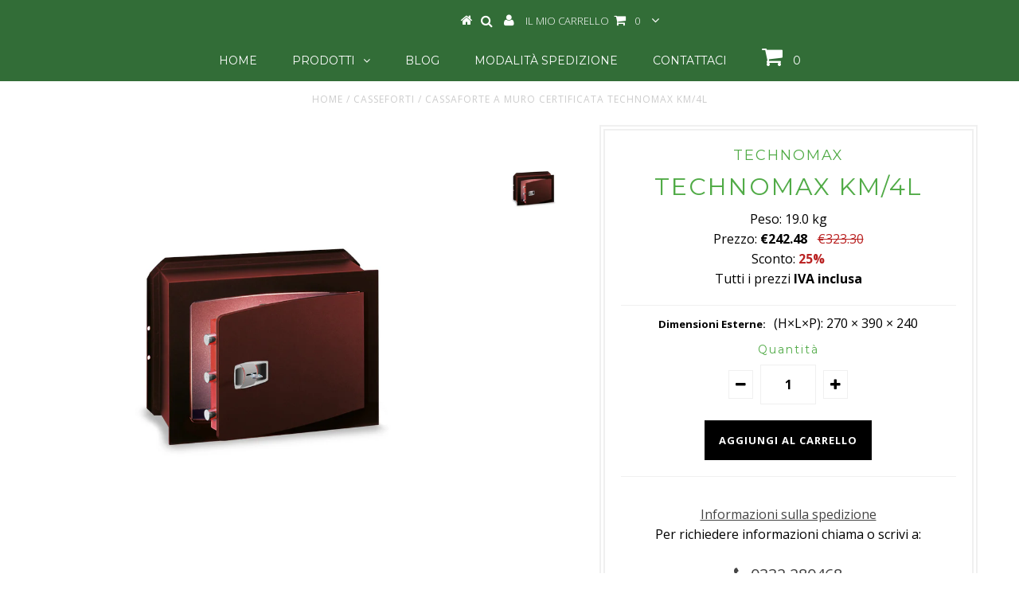

--- FILE ---
content_type: text/html; charset=utf-8
request_url: https://guerrierisicurezza.it/products/cassaforte-a-muro-certificata-km-4l
body_size: 30506
content:
<!DOCTYPE html>
<!--[if lt IE 7 ]><html class="ie ie6" lang="it"> <![endif]-->
<!--[if IE 7 ]><html class="ie ie7" lang="it"> <![endif]-->
<!--[if IE 8 ]><html class="ie ie8" lang="it"> <![endif]-->
<!--[if (gte IE 9)|!(IE)]><!--><html lang="it"> <!--<![endif]-->
<head>
  <!-- Google Tag Manager -->
<script>(function(w,d,s,l,i){w[l]=w[l]||[];w[l].push({'gtm.start':
new Date().getTime(),event:'gtm.js'});var f=d.getElementsByTagName(s)[0],
j=d.createElement(s),dl=l!='dataLayer'?'&l='+l:'';j.async=true;j.src=
'https://www.googletagmanager.com/gtm.js?id='+i+dl;f.parentNode.insertBefore(j,f);
})(window,document,'script','dataLayer','GTM-WRLLKM6');</script>
<!-- End Google Tag Manager -->
  
  

<meta property="og:type" content="product">
<meta property="og:title" content="Technomax KM/4L">
<meta property="og:url" content="https://guerrierisicurezza.it/products/cassaforte-a-muro-certificata-km-4l">
<meta property="og:description" content="
Cassaforte a Muro Certificata KM/4L.

Porta con spessore totale 10 mm. formata da 3 piastre di acciaio tagliate al laser, di cui quella centrale realizzata in speciale acciaio al manganese per offrire una maggiore resistenza ai tentativi di foratura.
Serratura di alta sicurezza di ultima generazione, con 8 leve asimmetriche ed indipendenti, certificata UNI EN 1300. Si basa sull’utilizzo di nuove leve antipicking oscillanti e mentonnet a profilo speciale che oppongono una eccezionale resistenza agli attacchi portati utilizzando gli ultimi sofisticati sistemi di manipolazione con l’uso di speciali grimaldelli, es. “attrezzo bulgaro”.
Chiave a doppia mappa con profilo speciale duplicabile con carta di proprietà, per impedire la duplicazione non autorizzata delle chiavi.
Estrazione della chiave impossibile a catenacci rientrati.
Catenacci in acciaio nichelato, girevoli, del Ø di 22 mm.
Protezione al meccanismo della serratura con piastra in acciaio al manganese.
Speciali battute della porta per una eccezionale resistenza ai tentativi di effrazione con l’uso di una mazza.
Robuste saldature interne realizzate con sistema robotizzato.
Saldatura perimetrale del frontale al corpo realizzata in continuo con sistema robotizzato.
Ripiano interno.
Alette di ancoraggio ricavate sui 4 lati del fondo con funzione antistrappo.
Verniciatura a polvere termoindurente con essicazione a forno.
DIMENSIONI INTERNE (H×L×P): 245 × 365 × 190
DIMENSIONI ESTERNE (H×L×P): 270 × 390 × 240
PESO: 19 KG
*CERTIFICAZIONE:  Vedi normativa certificazioni.
*I valori dei massimali assicurativi sono a titolo esemplificativo poiché non esistono al momento particolari convenzioni con le singole compagnie assicurative, pertanto l&#39;applicabilità dovràessere concordata singolarmente con l&#39;agenzia.">

<meta property="og:image" content="http://guerrierisicurezza.it/cdn/shop/products/KM-5_ee90a59f-9dc5-4ee2-9891-bf4b6207c066_grande.jpg?v=1752223479">
<meta property="og:image:secure_url" content="https://guerrierisicurezza.it/cdn/shop/products/KM-5_ee90a59f-9dc5-4ee2-9891-bf4b6207c066_grande.jpg?v=1752223479">

<meta property="og:price:amount" content="242.48">
<meta property="og:price:currency" content="EUR">

<meta property="og:site_name" content="Guerrieri Sicurezza">



<meta name="twitter:card" content="summary">


<meta name="twitter:site" content="@">


<meta name="twitter:title" content="Technomax KM/4L">
<meta name="twitter:description" content="
Cassaforte a Muro Certificata KM/4L.

Porta con spessore totale 10 mm. formata da 3 piastre di acciaio tagliate al laser, di cui quella centrale realizzata in speciale acciaio al manganese per offrir">
<meta name="twitter:image" content="https://guerrierisicurezza.it/cdn/shop/products/KM-5_ee90a59f-9dc5-4ee2-9891-bf4b6207c066_large.jpg?v=1752223479">
<meta name="twitter:image:width" content="480">
<meta name="twitter:image:height" content="480">

  <meta name="google-site-verification" content="mhrJZPMaxcvAKmb0w7EUoBQRTD9B4o4tSSRm3PCimJI" />
  <meta name="msvalidate.01" content="09E3F3AD1D3D56171E351BF2B0326D60" />

  <meta charset="utf-8" />

  <!-- Basic Page Needs
================================================== -->

  <title>
    Cassaforte a Muro Certificata Technomax KM/4L &ndash; Guerrieri Sicurezza
  </title>
  
  <meta name="description" content="Porta con spessore totale 10 mm. formata da 3 piastre di acciaio tagliate al laser, quella centrale realizzata in speciale acciaio al manganese. Un ripiano." />
  
  <link rel="canonical" href="https://guerrierisicurezza.it/products/cassaforte-a-muro-certificata-km-4l" />


  <!-- CSS
================================================== -->

  
  





  <link href='//fonts.googleapis.com/css?family=Graduate' rel='stylesheet' type='text/css'>






  


   


 


  


  <link href='//fonts.googleapis.com/css?family=Montserrat:400,700' rel='stylesheet' type='text/css'>
  


     


  <link href='//fonts.googleapis.com/css?family=Open+Sans:400,300,700' rel='stylesheet' type='text/css'>
  








    


 


   


 


  


 


 


 


  <link href="//guerrierisicurezza.it/cdn/shop/t/22/assets/stylesheet.css?v=19782507402395404791768384798" rel="stylesheet" type="text/css" media="all" />
  <link href="//guerrierisicurezza.it/cdn/shop/t/22/assets/custom.css?v=163282740836001253351768380965" rel="stylesheet" type="text/css" media="all" />
  <link href="//guerrierisicurezza.it/cdn/shop/t/22/assets/font-awesome.css?v=56740405129602268521768380965" rel="stylesheet" type="text/css" media="all" />
  <link href="//guerrierisicurezza.it/cdn/shop/t/22/assets/queries.css?v=143658989608275257991768380965" rel="stylesheet" type="text/css" media="all" />

  <!--[if IE 8 ]><link href="//guerrierisicurezza.it/cdn/shop/t/22/assets/ie8.css?v=60013342325240182831768380965" rel="stylesheet" type="text/css" media="all" /><![endif]-->

  <!--[if IE 7]>
<link href="//guerrierisicurezza.it/cdn/shop/t/22/assets/font-awesome-ie7.css?v=111952797986497000111768380965" rel="stylesheet" type="text/css" media="all" />
<![endif]-->

  <!-- JS
================================================== -->


  <script type="text/javascript" src="//ajax.googleapis.com/ajax/libs/jquery/1.9.1/jquery.min.js"></script>

  <script src="//guerrierisicurezza.it/cdn/shop/t/22/assets/theme.js?v=111112684226903311621768380965" type="text/javascript"></script>
  <script src="//guerrierisicurezza.it/cdn/shopifycloud/storefront/assets/themes_support/option_selection-b017cd28.js" type="text/javascript"></script>
  <script src="//guerrierisicurezza.it/cdn/shop/t/22/assets/jquery.cookie.js?v=17828251530371303061768380965" type="text/javascript"></script>
  <script src="//guerrierisicurezza.it/cdn/shop/t/22/assets/handlebars.js?v=145461055731307658311768380965" type="text/javascript"></script>
  <script src="//guerrierisicurezza.it/cdn/shop/t/22/assets/api.js?v=108513540937963795951768380965" type="text/javascript"></script>
  <script src="//guerrierisicurezza.it/cdn/shop/t/22/assets/select.js?v=74489247077440928331768380965" type="text/javascript"></script>
  <script src="//guerrierisicurezza.it/cdn/shop/t/22/assets/jquery.easing.1.3.js?v=27577153982462368941768380965" type="text/javascript"></script>
  <script src="//guerrierisicurezza.it/cdn/shop/t/22/assets/jquery.placeholder.js?v=150477182848718828971768380965" type="text/javascript"></script>
  <script src="//guerrierisicurezza.it/cdn/shop/t/22/assets/modernizr.custom.js?v=45854973270124725641768380965" type="text/javascript"></script>
  <script src="//guerrierisicurezza.it/cdn/shop/t/22/assets/jquery.fancybox.js?v=13380858321439152031768380965" type="text/javascript"></script>
  <script src="//guerrierisicurezza.it/cdn/shop/t/22/assets/jquery.mousewheel-3.0.6.pack.js?v=51647933063221024201768380965" type="text/javascript"></script>
  <script src="//guerrierisicurezza.it/cdn/shop/t/22/assets/jquery.dlmenu.js?v=175695220458763725611768380965" type="text/javascript"></script>
  <script src="//guerrierisicurezza.it/cdn/shop/t/22/assets/jquery.flexslider.js?v=105616106368215232771768380965" type="text/javascript"></script>
  <script src="//guerrierisicurezza.it/cdn/shop/t/22/assets/wow.js?v=69792710777446479561768380965" type="text/javascript"></script>

  <script>
    new WOW().init();
  </script>


  
  <script src="//guerrierisicurezza.it/cdn/shop/t/22/assets/jquery.bxslider.js?v=120978460450183920691768380965" type="text/javascript"></script>
  <script src="//guerrierisicurezza.it/cdn/shop/t/22/assets/jquery.elevateZoom-2.5.5.min.js?v=44667287051798421191768380965" type="text/javascript"></script>
  
  


  <!--[if lt IE 9]>
<script src="//html5shim.googlecode.com/svn/trunk/html5.js"></script>
<![endif]-->

  <meta name="viewport" content="width=device-width, initial-scale=1, maximum-scale=1">

  <!-- Favicons
================================================== -->

  <link rel="shortcut icon" href="//guerrierisicurezza.it/cdn/shop/t/22/assets/favicon.png?v=43221420201392547141768380965">

  

  <script>window.performance && window.performance.mark && window.performance.mark('shopify.content_for_header.start');</script><meta name="google-site-verification" content="mhrJZPMaxcvAKmb0w7EUoBQRTD9B4o4tSSRm3PCimJI">
<meta id="shopify-digital-wallet" name="shopify-digital-wallet" content="/13771325/digital_wallets/dialog">
<meta name="shopify-checkout-api-token" content="fac103cd68a7e26b6c81e81bb4c862de">
<meta id="in-context-paypal-metadata" data-shop-id="13771325" data-venmo-supported="false" data-environment="production" data-locale="it_IT" data-paypal-v4="true" data-currency="EUR">
<link rel="alternate" type="application/json+oembed" href="https://guerrierisicurezza.it/products/cassaforte-a-muro-certificata-km-4l.oembed">
<script async="async" src="/checkouts/internal/preloads.js?locale=it-IT"></script>
<script id="shopify-features" type="application/json">{"accessToken":"fac103cd68a7e26b6c81e81bb4c862de","betas":["rich-media-storefront-analytics"],"domain":"guerrierisicurezza.it","predictiveSearch":true,"shopId":13771325,"locale":"it"}</script>
<script>var Shopify = Shopify || {};
Shopify.shop = "guerrieri-casseforti.myshopify.com";
Shopify.locale = "it";
Shopify.currency = {"active":"EUR","rate":"1.0"};
Shopify.country = "IT";
Shopify.theme = {"name":"Fix sconti con varianti dinamico js e liquid","id":182735896910,"schema_name":null,"schema_version":null,"theme_store_id":null,"role":"main"};
Shopify.theme.handle = "null";
Shopify.theme.style = {"id":null,"handle":null};
Shopify.cdnHost = "guerrierisicurezza.it/cdn";
Shopify.routes = Shopify.routes || {};
Shopify.routes.root = "/";</script>
<script type="module">!function(o){(o.Shopify=o.Shopify||{}).modules=!0}(window);</script>
<script>!function(o){function n(){var o=[];function n(){o.push(Array.prototype.slice.apply(arguments))}return n.q=o,n}var t=o.Shopify=o.Shopify||{};t.loadFeatures=n(),t.autoloadFeatures=n()}(window);</script>
<script id="shop-js-analytics" type="application/json">{"pageType":"product"}</script>
<script defer="defer" async type="module" src="//guerrierisicurezza.it/cdn/shopifycloud/shop-js/modules/v2/client.init-shop-cart-sync_dvfQaB1V.it.esm.js"></script>
<script defer="defer" async type="module" src="//guerrierisicurezza.it/cdn/shopifycloud/shop-js/modules/v2/chunk.common_BW-OJwDu.esm.js"></script>
<script defer="defer" async type="module" src="//guerrierisicurezza.it/cdn/shopifycloud/shop-js/modules/v2/chunk.modal_CX4jaIRf.esm.js"></script>
<script type="module">
  await import("//guerrierisicurezza.it/cdn/shopifycloud/shop-js/modules/v2/client.init-shop-cart-sync_dvfQaB1V.it.esm.js");
await import("//guerrierisicurezza.it/cdn/shopifycloud/shop-js/modules/v2/chunk.common_BW-OJwDu.esm.js");
await import("//guerrierisicurezza.it/cdn/shopifycloud/shop-js/modules/v2/chunk.modal_CX4jaIRf.esm.js");

  window.Shopify.SignInWithShop?.initShopCartSync?.({"fedCMEnabled":true,"windoidEnabled":true});

</script>
<script>(function() {
  var isLoaded = false;
  function asyncLoad() {
    if (isLoaded) return;
    isLoaded = true;
    var urls = ["https:\/\/ecommplugins-scripts.trustpilot.com\/v2.1\/js\/header.min.js?settings=eyJrZXkiOiI2bEx6UTcwUDhvc3FBSDB2In0=\u0026shop=guerrieri-casseforti.myshopify.com","https:\/\/ecommplugins-trustboxsettings.trustpilot.com\/guerrieri-casseforti.myshopify.com.js?settings=1606489044506\u0026shop=guerrieri-casseforti.myshopify.com"];
    for (var i = 0; i < urls.length; i++) {
      var s = document.createElement('script');
      s.type = 'text/javascript';
      s.async = true;
      s.src = urls[i];
      var x = document.getElementsByTagName('script')[0];
      x.parentNode.insertBefore(s, x);
    }
  };
  if(window.attachEvent) {
    window.attachEvent('onload', asyncLoad);
  } else {
    window.addEventListener('load', asyncLoad, false);
  }
})();</script>
<script id="__st">var __st={"a":13771325,"offset":3600,"reqid":"b77b8021-a219-49ab-9fb9-b4ccebccb6e8-1769526222","pageurl":"guerrierisicurezza.it\/products\/cassaforte-a-muro-certificata-km-4l","u":"b7f58e07d986","p":"product","rtyp":"product","rid":9718245642};</script>
<script>window.ShopifyPaypalV4VisibilityTracking = true;</script>
<script id="captcha-bootstrap">!function(){'use strict';const t='contact',e='account',n='new_comment',o=[[t,t],['blogs',n],['comments',n],[t,'customer']],c=[[e,'customer_login'],[e,'guest_login'],[e,'recover_customer_password'],[e,'create_customer']],r=t=>t.map((([t,e])=>`form[action*='/${t}']:not([data-nocaptcha='true']) input[name='form_type'][value='${e}']`)).join(','),a=t=>()=>t?[...document.querySelectorAll(t)].map((t=>t.form)):[];function s(){const t=[...o],e=r(t);return a(e)}const i='password',u='form_key',d=['recaptcha-v3-token','g-recaptcha-response','h-captcha-response',i],f=()=>{try{return window.sessionStorage}catch{return}},m='__shopify_v',_=t=>t.elements[u];function p(t,e,n=!1){try{const o=window.sessionStorage,c=JSON.parse(o.getItem(e)),{data:r}=function(t){const{data:e,action:n}=t;return t[m]||n?{data:e,action:n}:{data:t,action:n}}(c);for(const[e,n]of Object.entries(r))t.elements[e]&&(t.elements[e].value=n);n&&o.removeItem(e)}catch(o){console.error('form repopulation failed',{error:o})}}const l='form_type',E='cptcha';function T(t){t.dataset[E]=!0}const w=window,h=w.document,L='Shopify',v='ce_forms',y='captcha';let A=!1;((t,e)=>{const n=(g='f06e6c50-85a8-45c8-87d0-21a2b65856fe',I='https://cdn.shopify.com/shopifycloud/storefront-forms-hcaptcha/ce_storefront_forms_captcha_hcaptcha.v1.5.2.iife.js',D={infoText:'Protetto da hCaptcha',privacyText:'Privacy',termsText:'Termini'},(t,e,n)=>{const o=w[L][v],c=o.bindForm;if(c)return c(t,g,e,D).then(n);var r;o.q.push([[t,g,e,D],n]),r=I,A||(h.body.append(Object.assign(h.createElement('script'),{id:'captcha-provider',async:!0,src:r})),A=!0)});var g,I,D;w[L]=w[L]||{},w[L][v]=w[L][v]||{},w[L][v].q=[],w[L][y]=w[L][y]||{},w[L][y].protect=function(t,e){n(t,void 0,e),T(t)},Object.freeze(w[L][y]),function(t,e,n,w,h,L){const[v,y,A,g]=function(t,e,n){const i=e?o:[],u=t?c:[],d=[...i,...u],f=r(d),m=r(i),_=r(d.filter((([t,e])=>n.includes(e))));return[a(f),a(m),a(_),s()]}(w,h,L),I=t=>{const e=t.target;return e instanceof HTMLFormElement?e:e&&e.form},D=t=>v().includes(t);t.addEventListener('submit',(t=>{const e=I(t);if(!e)return;const n=D(e)&&!e.dataset.hcaptchaBound&&!e.dataset.recaptchaBound,o=_(e),c=g().includes(e)&&(!o||!o.value);(n||c)&&t.preventDefault(),c&&!n&&(function(t){try{if(!f())return;!function(t){const e=f();if(!e)return;const n=_(t);if(!n)return;const o=n.value;o&&e.removeItem(o)}(t);const e=Array.from(Array(32),(()=>Math.random().toString(36)[2])).join('');!function(t,e){_(t)||t.append(Object.assign(document.createElement('input'),{type:'hidden',name:u})),t.elements[u].value=e}(t,e),function(t,e){const n=f();if(!n)return;const o=[...t.querySelectorAll(`input[type='${i}']`)].map((({name:t})=>t)),c=[...d,...o],r={};for(const[a,s]of new FormData(t).entries())c.includes(a)||(r[a]=s);n.setItem(e,JSON.stringify({[m]:1,action:t.action,data:r}))}(t,e)}catch(e){console.error('failed to persist form',e)}}(e),e.submit())}));const S=(t,e)=>{t&&!t.dataset[E]&&(n(t,e.some((e=>e===t))),T(t))};for(const o of['focusin','change'])t.addEventListener(o,(t=>{const e=I(t);D(e)&&S(e,y())}));const B=e.get('form_key'),M=e.get(l),P=B&&M;t.addEventListener('DOMContentLoaded',(()=>{const t=y();if(P)for(const e of t)e.elements[l].value===M&&p(e,B);[...new Set([...A(),...v().filter((t=>'true'===t.dataset.shopifyCaptcha))])].forEach((e=>S(e,t)))}))}(h,new URLSearchParams(w.location.search),n,t,e,['guest_login'])})(!0,!0)}();</script>
<script integrity="sha256-4kQ18oKyAcykRKYeNunJcIwy7WH5gtpwJnB7kiuLZ1E=" data-source-attribution="shopify.loadfeatures" defer="defer" src="//guerrierisicurezza.it/cdn/shopifycloud/storefront/assets/storefront/load_feature-a0a9edcb.js" crossorigin="anonymous"></script>
<script data-source-attribution="shopify.dynamic_checkout.dynamic.init">var Shopify=Shopify||{};Shopify.PaymentButton=Shopify.PaymentButton||{isStorefrontPortableWallets:!0,init:function(){window.Shopify.PaymentButton.init=function(){};var t=document.createElement("script");t.src="https://guerrierisicurezza.it/cdn/shopifycloud/portable-wallets/latest/portable-wallets.it.js",t.type="module",document.head.appendChild(t)}};
</script>
<script data-source-attribution="shopify.dynamic_checkout.buyer_consent">
  function portableWalletsHideBuyerConsent(e){var t=document.getElementById("shopify-buyer-consent"),n=document.getElementById("shopify-subscription-policy-button");t&&n&&(t.classList.add("hidden"),t.setAttribute("aria-hidden","true"),n.removeEventListener("click",e))}function portableWalletsShowBuyerConsent(e){var t=document.getElementById("shopify-buyer-consent"),n=document.getElementById("shopify-subscription-policy-button");t&&n&&(t.classList.remove("hidden"),t.removeAttribute("aria-hidden"),n.addEventListener("click",e))}window.Shopify?.PaymentButton&&(window.Shopify.PaymentButton.hideBuyerConsent=portableWalletsHideBuyerConsent,window.Shopify.PaymentButton.showBuyerConsent=portableWalletsShowBuyerConsent);
</script>
<script data-source-attribution="shopify.dynamic_checkout.cart.bootstrap">document.addEventListener("DOMContentLoaded",(function(){function t(){return document.querySelector("shopify-accelerated-checkout-cart, shopify-accelerated-checkout")}if(t())Shopify.PaymentButton.init();else{new MutationObserver((function(e,n){t()&&(Shopify.PaymentButton.init(),n.disconnect())})).observe(document.body,{childList:!0,subtree:!0})}}));
</script>
<link id="shopify-accelerated-checkout-styles" rel="stylesheet" media="screen" href="https://guerrierisicurezza.it/cdn/shopifycloud/portable-wallets/latest/accelerated-checkout-backwards-compat.css" crossorigin="anonymous">
<style id="shopify-accelerated-checkout-cart">
        #shopify-buyer-consent {
  margin-top: 1em;
  display: inline-block;
  width: 100%;
}

#shopify-buyer-consent.hidden {
  display: none;
}

#shopify-subscription-policy-button {
  background: none;
  border: none;
  padding: 0;
  text-decoration: underline;
  font-size: inherit;
  cursor: pointer;
}

#shopify-subscription-policy-button::before {
  box-shadow: none;
}

      </style>

<script>window.performance && window.performance.mark && window.performance.mark('shopify.content_for_header.end');</script>


  

  <script type="text/javascript">
    $(window).load(function() {
      $('.prod-image').matchHeight();

    });
  </script>

  <link rel="next" href="/next"/>
  <link rel="prev" href="/prev"/>
  
<link href="https://monorail-edge.shopifysvc.com" rel="dns-prefetch">
<script>(function(){if ("sendBeacon" in navigator && "performance" in window) {try {var session_token_from_headers = performance.getEntriesByType('navigation')[0].serverTiming.find(x => x.name == '_s').description;} catch {var session_token_from_headers = undefined;}var session_cookie_matches = document.cookie.match(/_shopify_s=([^;]*)/);var session_token_from_cookie = session_cookie_matches && session_cookie_matches.length === 2 ? session_cookie_matches[1] : "";var session_token = session_token_from_headers || session_token_from_cookie || "";function handle_abandonment_event(e) {var entries = performance.getEntries().filter(function(entry) {return /monorail-edge.shopifysvc.com/.test(entry.name);});if (!window.abandonment_tracked && entries.length === 0) {window.abandonment_tracked = true;var currentMs = Date.now();var navigation_start = performance.timing.navigationStart;var payload = {shop_id: 13771325,url: window.location.href,navigation_start,duration: currentMs - navigation_start,session_token,page_type: "product"};window.navigator.sendBeacon("https://monorail-edge.shopifysvc.com/v1/produce", JSON.stringify({schema_id: "online_store_buyer_site_abandonment/1.1",payload: payload,metadata: {event_created_at_ms: currentMs,event_sent_at_ms: currentMs}}));}}window.addEventListener('pagehide', handle_abandonment_event);}}());</script>
<script id="web-pixels-manager-setup">(function e(e,d,r,n,o){if(void 0===o&&(o={}),!Boolean(null===(a=null===(i=window.Shopify)||void 0===i?void 0:i.analytics)||void 0===a?void 0:a.replayQueue)){var i,a;window.Shopify=window.Shopify||{};var t=window.Shopify;t.analytics=t.analytics||{};var s=t.analytics;s.replayQueue=[],s.publish=function(e,d,r){return s.replayQueue.push([e,d,r]),!0};try{self.performance.mark("wpm:start")}catch(e){}var l=function(){var e={modern:/Edge?\/(1{2}[4-9]|1[2-9]\d|[2-9]\d{2}|\d{4,})\.\d+(\.\d+|)|Firefox\/(1{2}[4-9]|1[2-9]\d|[2-9]\d{2}|\d{4,})\.\d+(\.\d+|)|Chrom(ium|e)\/(9{2}|\d{3,})\.\d+(\.\d+|)|(Maci|X1{2}).+ Version\/(15\.\d+|(1[6-9]|[2-9]\d|\d{3,})\.\d+)([,.]\d+|)( \(\w+\)|)( Mobile\/\w+|) Safari\/|Chrome.+OPR\/(9{2}|\d{3,})\.\d+\.\d+|(CPU[ +]OS|iPhone[ +]OS|CPU[ +]iPhone|CPU IPhone OS|CPU iPad OS)[ +]+(15[._]\d+|(1[6-9]|[2-9]\d|\d{3,})[._]\d+)([._]\d+|)|Android:?[ /-](13[3-9]|1[4-9]\d|[2-9]\d{2}|\d{4,})(\.\d+|)(\.\d+|)|Android.+Firefox\/(13[5-9]|1[4-9]\d|[2-9]\d{2}|\d{4,})\.\d+(\.\d+|)|Android.+Chrom(ium|e)\/(13[3-9]|1[4-9]\d|[2-9]\d{2}|\d{4,})\.\d+(\.\d+|)|SamsungBrowser\/([2-9]\d|\d{3,})\.\d+/,legacy:/Edge?\/(1[6-9]|[2-9]\d|\d{3,})\.\d+(\.\d+|)|Firefox\/(5[4-9]|[6-9]\d|\d{3,})\.\d+(\.\d+|)|Chrom(ium|e)\/(5[1-9]|[6-9]\d|\d{3,})\.\d+(\.\d+|)([\d.]+$|.*Safari\/(?![\d.]+ Edge\/[\d.]+$))|(Maci|X1{2}).+ Version\/(10\.\d+|(1[1-9]|[2-9]\d|\d{3,})\.\d+)([,.]\d+|)( \(\w+\)|)( Mobile\/\w+|) Safari\/|Chrome.+OPR\/(3[89]|[4-9]\d|\d{3,})\.\d+\.\d+|(CPU[ +]OS|iPhone[ +]OS|CPU[ +]iPhone|CPU IPhone OS|CPU iPad OS)[ +]+(10[._]\d+|(1[1-9]|[2-9]\d|\d{3,})[._]\d+)([._]\d+|)|Android:?[ /-](13[3-9]|1[4-9]\d|[2-9]\d{2}|\d{4,})(\.\d+|)(\.\d+|)|Mobile Safari.+OPR\/([89]\d|\d{3,})\.\d+\.\d+|Android.+Firefox\/(13[5-9]|1[4-9]\d|[2-9]\d{2}|\d{4,})\.\d+(\.\d+|)|Android.+Chrom(ium|e)\/(13[3-9]|1[4-9]\d|[2-9]\d{2}|\d{4,})\.\d+(\.\d+|)|Android.+(UC? ?Browser|UCWEB|U3)[ /]?(15\.([5-9]|\d{2,})|(1[6-9]|[2-9]\d|\d{3,})\.\d+)\.\d+|SamsungBrowser\/(5\.\d+|([6-9]|\d{2,})\.\d+)|Android.+MQ{2}Browser\/(14(\.(9|\d{2,})|)|(1[5-9]|[2-9]\d|\d{3,})(\.\d+|))(\.\d+|)|K[Aa][Ii]OS\/(3\.\d+|([4-9]|\d{2,})\.\d+)(\.\d+|)/},d=e.modern,r=e.legacy,n=navigator.userAgent;return n.match(d)?"modern":n.match(r)?"legacy":"unknown"}(),u="modern"===l?"modern":"legacy",c=(null!=n?n:{modern:"",legacy:""})[u],f=function(e){return[e.baseUrl,"/wpm","/b",e.hashVersion,"modern"===e.buildTarget?"m":"l",".js"].join("")}({baseUrl:d,hashVersion:r,buildTarget:u}),m=function(e){var d=e.version,r=e.bundleTarget,n=e.surface,o=e.pageUrl,i=e.monorailEndpoint;return{emit:function(e){var a=e.status,t=e.errorMsg,s=(new Date).getTime(),l=JSON.stringify({metadata:{event_sent_at_ms:s},events:[{schema_id:"web_pixels_manager_load/3.1",payload:{version:d,bundle_target:r,page_url:o,status:a,surface:n,error_msg:t},metadata:{event_created_at_ms:s}}]});if(!i)return console&&console.warn&&console.warn("[Web Pixels Manager] No Monorail endpoint provided, skipping logging."),!1;try{return self.navigator.sendBeacon.bind(self.navigator)(i,l)}catch(e){}var u=new XMLHttpRequest;try{return u.open("POST",i,!0),u.setRequestHeader("Content-Type","text/plain"),u.send(l),!0}catch(e){return console&&console.warn&&console.warn("[Web Pixels Manager] Got an unhandled error while logging to Monorail."),!1}}}}({version:r,bundleTarget:l,surface:e.surface,pageUrl:self.location.href,monorailEndpoint:e.monorailEndpoint});try{o.browserTarget=l,function(e){var d=e.src,r=e.async,n=void 0===r||r,o=e.onload,i=e.onerror,a=e.sri,t=e.scriptDataAttributes,s=void 0===t?{}:t,l=document.createElement("script"),u=document.querySelector("head"),c=document.querySelector("body");if(l.async=n,l.src=d,a&&(l.integrity=a,l.crossOrigin="anonymous"),s)for(var f in s)if(Object.prototype.hasOwnProperty.call(s,f))try{l.dataset[f]=s[f]}catch(e){}if(o&&l.addEventListener("load",o),i&&l.addEventListener("error",i),u)u.appendChild(l);else{if(!c)throw new Error("Did not find a head or body element to append the script");c.appendChild(l)}}({src:f,async:!0,onload:function(){if(!function(){var e,d;return Boolean(null===(d=null===(e=window.Shopify)||void 0===e?void 0:e.analytics)||void 0===d?void 0:d.initialized)}()){var d=window.webPixelsManager.init(e)||void 0;if(d){var r=window.Shopify.analytics;r.replayQueue.forEach((function(e){var r=e[0],n=e[1],o=e[2];d.publishCustomEvent(r,n,o)})),r.replayQueue=[],r.publish=d.publishCustomEvent,r.visitor=d.visitor,r.initialized=!0}}},onerror:function(){return m.emit({status:"failed",errorMsg:"".concat(f," has failed to load")})},sri:function(e){var d=/^sha384-[A-Za-z0-9+/=]+$/;return"string"==typeof e&&d.test(e)}(c)?c:"",scriptDataAttributes:o}),m.emit({status:"loading"})}catch(e){m.emit({status:"failed",errorMsg:(null==e?void 0:e.message)||"Unknown error"})}}})({shopId: 13771325,storefrontBaseUrl: "https://guerrierisicurezza.it",extensionsBaseUrl: "https://extensions.shopifycdn.com/cdn/shopifycloud/web-pixels-manager",monorailEndpoint: "https://monorail-edge.shopifysvc.com/unstable/produce_batch",surface: "storefront-renderer",enabledBetaFlags: ["2dca8a86"],webPixelsConfigList: [{"id":"1125351758","configuration":"{\"config\":\"{\\\"google_tag_ids\\\":[\\\"GT-M6QKB7W\\\",\\\"G-QNR3Q6597V\\\"],\\\"target_country\\\":\\\"IT\\\",\\\"gtag_events\\\":[{\\\"type\\\":\\\"begin_checkout\\\",\\\"action_label\\\":\\\"G-QNR3Q6597V\\\"},{\\\"type\\\":\\\"search\\\",\\\"action_label\\\":\\\"G-QNR3Q6597V\\\"},{\\\"type\\\":\\\"view_item\\\",\\\"action_label\\\":[\\\"MC-7JSC5JX50S\\\",\\\"G-QNR3Q6597V\\\"]},{\\\"type\\\":\\\"purchase\\\",\\\"action_label\\\":[\\\"MC-7JSC5JX50S\\\",\\\"G-QNR3Q6597V\\\"]},{\\\"type\\\":\\\"page_view\\\",\\\"action_label\\\":[\\\"MC-7JSC5JX50S\\\",\\\"G-QNR3Q6597V\\\"]},{\\\"type\\\":\\\"add_payment_info\\\",\\\"action_label\\\":\\\"G-QNR3Q6597V\\\"},{\\\"type\\\":\\\"add_to_cart\\\",\\\"action_label\\\":\\\"G-QNR3Q6597V\\\"}],\\\"enable_monitoring_mode\\\":false}\"}","eventPayloadVersion":"v1","runtimeContext":"OPEN","scriptVersion":"b2a88bafab3e21179ed38636efcd8a93","type":"APP","apiClientId":1780363,"privacyPurposes":[],"dataSharingAdjustments":{"protectedCustomerApprovalScopes":["read_customer_address","read_customer_email","read_customer_name","read_customer_personal_data","read_customer_phone"]}},{"id":"160399694","eventPayloadVersion":"v1","runtimeContext":"LAX","scriptVersion":"1","type":"CUSTOM","privacyPurposes":["MARKETING"],"name":"Meta pixel (migrated)"},{"id":"shopify-app-pixel","configuration":"{}","eventPayloadVersion":"v1","runtimeContext":"STRICT","scriptVersion":"0450","apiClientId":"shopify-pixel","type":"APP","privacyPurposes":["ANALYTICS","MARKETING"]},{"id":"shopify-custom-pixel","eventPayloadVersion":"v1","runtimeContext":"LAX","scriptVersion":"0450","apiClientId":"shopify-pixel","type":"CUSTOM","privacyPurposes":["ANALYTICS","MARKETING"]}],isMerchantRequest: false,initData: {"shop":{"name":"Guerrieri Sicurezza","paymentSettings":{"currencyCode":"EUR"},"myshopifyDomain":"guerrieri-casseforti.myshopify.com","countryCode":"IT","storefrontUrl":"https:\/\/guerrierisicurezza.it"},"customer":null,"cart":null,"checkout":null,"productVariants":[{"price":{"amount":242.48,"currencyCode":"EUR"},"product":{"title":"Technomax KM\/4L","vendor":"TECHNOMAX","id":"9718245642","untranslatedTitle":"Technomax KM\/4L","url":"\/products\/cassaforte-a-muro-certificata-km-4l","type":"Casseforti Da Muro Certificate"},"id":"32735776211041","image":{"src":"\/\/guerrierisicurezza.it\/cdn\/shop\/products\/KM-5_ee90a59f-9dc5-4ee2-9891-bf4b6207c066.jpg?v=1752223479"},"sku":"KM\/4L","title":"(H×L×P): 270 × 390 × 240","untranslatedTitle":"(H×L×P): 270 × 390 × 240"}],"purchasingCompany":null},},"https://guerrierisicurezza.it/cdn","fcfee988w5aeb613cpc8e4bc33m6693e112",{"modern":"","legacy":""},{"shopId":"13771325","storefrontBaseUrl":"https:\/\/guerrierisicurezza.it","extensionBaseUrl":"https:\/\/extensions.shopifycdn.com\/cdn\/shopifycloud\/web-pixels-manager","surface":"storefront-renderer","enabledBetaFlags":"[\"2dca8a86\"]","isMerchantRequest":"false","hashVersion":"fcfee988w5aeb613cpc8e4bc33m6693e112","publish":"custom","events":"[[\"page_viewed\",{}],[\"product_viewed\",{\"productVariant\":{\"price\":{\"amount\":242.48,\"currencyCode\":\"EUR\"},\"product\":{\"title\":\"Technomax KM\/4L\",\"vendor\":\"TECHNOMAX\",\"id\":\"9718245642\",\"untranslatedTitle\":\"Technomax KM\/4L\",\"url\":\"\/products\/cassaforte-a-muro-certificata-km-4l\",\"type\":\"Casseforti Da Muro Certificate\"},\"id\":\"32735776211041\",\"image\":{\"src\":\"\/\/guerrierisicurezza.it\/cdn\/shop\/products\/KM-5_ee90a59f-9dc5-4ee2-9891-bf4b6207c066.jpg?v=1752223479\"},\"sku\":\"KM\/4L\",\"title\":\"(H×L×P): 270 × 390 × 240\",\"untranslatedTitle\":\"(H×L×P): 270 × 390 × 240\"}}]]"});</script><script>
  window.ShopifyAnalytics = window.ShopifyAnalytics || {};
  window.ShopifyAnalytics.meta = window.ShopifyAnalytics.meta || {};
  window.ShopifyAnalytics.meta.currency = 'EUR';
  var meta = {"product":{"id":9718245642,"gid":"gid:\/\/shopify\/Product\/9718245642","vendor":"TECHNOMAX","type":"Casseforti Da Muro Certificate","handle":"cassaforte-a-muro-certificata-km-4l","variants":[{"id":32735776211041,"price":24248,"name":"Technomax KM\/4L - (H×L×P): 270 × 390 × 240","public_title":"(H×L×P): 270 × 390 × 240","sku":"KM\/4L"}],"remote":false},"page":{"pageType":"product","resourceType":"product","resourceId":9718245642,"requestId":"b77b8021-a219-49ab-9fb9-b4ccebccb6e8-1769526222"}};
  for (var attr in meta) {
    window.ShopifyAnalytics.meta[attr] = meta[attr];
  }
</script>
<script class="analytics">
  (function () {
    var customDocumentWrite = function(content) {
      var jquery = null;

      if (window.jQuery) {
        jquery = window.jQuery;
      } else if (window.Checkout && window.Checkout.$) {
        jquery = window.Checkout.$;
      }

      if (jquery) {
        jquery('body').append(content);
      }
    };

    var hasLoggedConversion = function(token) {
      if (token) {
        return document.cookie.indexOf('loggedConversion=' + token) !== -1;
      }
      return false;
    }

    var setCookieIfConversion = function(token) {
      if (token) {
        var twoMonthsFromNow = new Date(Date.now());
        twoMonthsFromNow.setMonth(twoMonthsFromNow.getMonth() + 2);

        document.cookie = 'loggedConversion=' + token + '; expires=' + twoMonthsFromNow;
      }
    }

    var trekkie = window.ShopifyAnalytics.lib = window.trekkie = window.trekkie || [];
    if (trekkie.integrations) {
      return;
    }
    trekkie.methods = [
      'identify',
      'page',
      'ready',
      'track',
      'trackForm',
      'trackLink'
    ];
    trekkie.factory = function(method) {
      return function() {
        var args = Array.prototype.slice.call(arguments);
        args.unshift(method);
        trekkie.push(args);
        return trekkie;
      };
    };
    for (var i = 0; i < trekkie.methods.length; i++) {
      var key = trekkie.methods[i];
      trekkie[key] = trekkie.factory(key);
    }
    trekkie.load = function(config) {
      trekkie.config = config || {};
      trekkie.config.initialDocumentCookie = document.cookie;
      var first = document.getElementsByTagName('script')[0];
      var script = document.createElement('script');
      script.type = 'text/javascript';
      script.onerror = function(e) {
        var scriptFallback = document.createElement('script');
        scriptFallback.type = 'text/javascript';
        scriptFallback.onerror = function(error) {
                var Monorail = {
      produce: function produce(monorailDomain, schemaId, payload) {
        var currentMs = new Date().getTime();
        var event = {
          schema_id: schemaId,
          payload: payload,
          metadata: {
            event_created_at_ms: currentMs,
            event_sent_at_ms: currentMs
          }
        };
        return Monorail.sendRequest("https://" + monorailDomain + "/v1/produce", JSON.stringify(event));
      },
      sendRequest: function sendRequest(endpointUrl, payload) {
        // Try the sendBeacon API
        if (window && window.navigator && typeof window.navigator.sendBeacon === 'function' && typeof window.Blob === 'function' && !Monorail.isIos12()) {
          var blobData = new window.Blob([payload], {
            type: 'text/plain'
          });

          if (window.navigator.sendBeacon(endpointUrl, blobData)) {
            return true;
          } // sendBeacon was not successful

        } // XHR beacon

        var xhr = new XMLHttpRequest();

        try {
          xhr.open('POST', endpointUrl);
          xhr.setRequestHeader('Content-Type', 'text/plain');
          xhr.send(payload);
        } catch (e) {
          console.log(e);
        }

        return false;
      },
      isIos12: function isIos12() {
        return window.navigator.userAgent.lastIndexOf('iPhone; CPU iPhone OS 12_') !== -1 || window.navigator.userAgent.lastIndexOf('iPad; CPU OS 12_') !== -1;
      }
    };
    Monorail.produce('monorail-edge.shopifysvc.com',
      'trekkie_storefront_load_errors/1.1',
      {shop_id: 13771325,
      theme_id: 182735896910,
      app_name: "storefront",
      context_url: window.location.href,
      source_url: "//guerrierisicurezza.it/cdn/s/trekkie.storefront.a804e9514e4efded663580eddd6991fcc12b5451.min.js"});

        };
        scriptFallback.async = true;
        scriptFallback.src = '//guerrierisicurezza.it/cdn/s/trekkie.storefront.a804e9514e4efded663580eddd6991fcc12b5451.min.js';
        first.parentNode.insertBefore(scriptFallback, first);
      };
      script.async = true;
      script.src = '//guerrierisicurezza.it/cdn/s/trekkie.storefront.a804e9514e4efded663580eddd6991fcc12b5451.min.js';
      first.parentNode.insertBefore(script, first);
    };
    trekkie.load(
      {"Trekkie":{"appName":"storefront","development":false,"defaultAttributes":{"shopId":13771325,"isMerchantRequest":null,"themeId":182735896910,"themeCityHash":"10642793189067868294","contentLanguage":"it","currency":"EUR","eventMetadataId":"7acf57ad-3bf4-40f0-af8f-16412b6e92f8"},"isServerSideCookieWritingEnabled":true,"monorailRegion":"shop_domain","enabledBetaFlags":["65f19447"]},"Session Attribution":{},"S2S":{"facebookCapiEnabled":false,"source":"trekkie-storefront-renderer","apiClientId":580111}}
    );

    var loaded = false;
    trekkie.ready(function() {
      if (loaded) return;
      loaded = true;

      window.ShopifyAnalytics.lib = window.trekkie;

      var originalDocumentWrite = document.write;
      document.write = customDocumentWrite;
      try { window.ShopifyAnalytics.merchantGoogleAnalytics.call(this); } catch(error) {};
      document.write = originalDocumentWrite;

      window.ShopifyAnalytics.lib.page(null,{"pageType":"product","resourceType":"product","resourceId":9718245642,"requestId":"b77b8021-a219-49ab-9fb9-b4ccebccb6e8-1769526222","shopifyEmitted":true});

      var match = window.location.pathname.match(/checkouts\/(.+)\/(thank_you|post_purchase)/)
      var token = match? match[1]: undefined;
      if (!hasLoggedConversion(token)) {
        setCookieIfConversion(token);
        window.ShopifyAnalytics.lib.track("Viewed Product",{"currency":"EUR","variantId":32735776211041,"productId":9718245642,"productGid":"gid:\/\/shopify\/Product\/9718245642","name":"Technomax KM\/4L - (H×L×P): 270 × 390 × 240","price":"242.48","sku":"KM\/4L","brand":"TECHNOMAX","variant":"(H×L×P): 270 × 390 × 240","category":"Casseforti Da Muro Certificate","nonInteraction":true,"remote":false},undefined,undefined,{"shopifyEmitted":true});
      window.ShopifyAnalytics.lib.track("monorail:\/\/trekkie_storefront_viewed_product\/1.1",{"currency":"EUR","variantId":32735776211041,"productId":9718245642,"productGid":"gid:\/\/shopify\/Product\/9718245642","name":"Technomax KM\/4L - (H×L×P): 270 × 390 × 240","price":"242.48","sku":"KM\/4L","brand":"TECHNOMAX","variant":"(H×L×P): 270 × 390 × 240","category":"Casseforti Da Muro Certificate","nonInteraction":true,"remote":false,"referer":"https:\/\/guerrierisicurezza.it\/products\/cassaforte-a-muro-certificata-km-4l"});
      }
    });


        var eventsListenerScript = document.createElement('script');
        eventsListenerScript.async = true;
        eventsListenerScript.src = "//guerrierisicurezza.it/cdn/shopifycloud/storefront/assets/shop_events_listener-3da45d37.js";
        document.getElementsByTagName('head')[0].appendChild(eventsListenerScript);

})();</script>
<script
  defer
  src="https://guerrierisicurezza.it/cdn/shopifycloud/perf-kit/shopify-perf-kit-3.0.4.min.js"
  data-application="storefront-renderer"
  data-shop-id="13771325"
  data-render-region="gcp-us-east1"
  data-page-type="product"
  data-theme-instance-id="182735896910"
  data-theme-name=""
  data-theme-version=""
  data-monorail-region="shop_domain"
  data-resource-timing-sampling-rate="10"
  data-shs="true"
  data-shs-beacon="true"
  data-shs-export-with-fetch="true"
  data-shs-logs-sample-rate="1"
  data-shs-beacon-endpoint="https://guerrierisicurezza.it/api/collect"
></script>
</head>


<body class="gridlock  product">
  <!-- Google Tag Manager (noscript) -->
<noscript><iframe src="https://www.googletagmanager.com/ns.html?id=GTM-WRLLKM6"
height="0" width="0" style="display:none;visibility:hidden"></iframe></noscript>
<!-- End Google Tag Manager (noscript) -->
  <div id="dl-menu" class="dl-menuwrapper">
    <button class="dl-trigger"><i class="icon-align-justify"></i></button>
    <ul class="dl-menu">

      
      <li >
        <a href="/" title="">Home</a>
        
        
      </li>
      
      <li >
        <a href="/collections" title="">Prodotti</a>
        
        
        <ul class="dl-submenu">
          
          <li><a href="/pages/casseforti">Casseforti</a>

            
            
            <ul class="dl-submenu">
              
              <li><a href="/collections/casseforti-da-muro">Casseforti da Muro</a></li>
              
              <li><a href="/collections/casseforti-da-muro-certificate">Casseforti da Muro Certificate</a></li>
              
              <li><a href="/collections/casseforti-a-pavimento">Casseforti a Pavimento</a></li>
              
              <li><a href="/collections/casseforti-a-mobile">Casseforti a Mobile</a></li>
              
              <li><a href="/collections/casseforti-a-mobile-certificate">Casseforti a Mobile Certificate</a></li>
              
              <li><a href="/collections/casseforti-ignifughe">Casseforti a Mobile Ignifughe</a></li>
              
              <li><a href="/collections/casseforti-a-mobile-a-doppia-parete">Casseforti a Mobile a Doppia Parete</a></li>
              
              <li><a href="/collections/contenitori-portadenaro">Contenitori Portadenaro</a></li>
              
              <li><a href="/collections/contenitori-ignifughi">Contenitori Ignifughi</a></li>
              
              <li><a href="/collections/casseforti-invisibili">Casseforti Invisibili</a></li>
              
              <li><a href="/collections/casseforti-per-auto">Casseforti per Auto</a></li>
              
              <li><a href="/collections/casseforti-a-cassetto">Casseforti a Cassetto</a></li>
              
              <li><a href="/collections/casseforti-ad-impronta-digitale">Casseforti ad Impronta Digitale</a></li>
              
              <li><a href="/collections/cassette-di-sicurezza-a-mobile">Cassette di Sicurezza a Mobile</a></li>
              
              <li><a href="/collections/casseforti-a-mobile-portachiavi">Casseforti a Mobile Portachiavi</a></li>
              
              <li><a href="/collections/cassettiere-ignifughe">Cassettiere Ignifughe</a></li>
              
              <li><a href="/collections/contenitore-antirapina">Contenitore Antirapina</a></li>
              
            </ul>
            

          </li>
          
          <li><a href="/pages/armadi-di-sicurezza">Armadi Di Sicurezza</a>

            
            
            <ul class="dl-submenu">
              
              <li><a href="/collections/armadi-di-sicurezza-monoblocco">Armadi Blindati Monoblocco</a></li>
              
              <li><a href="/collections/armadi-di-sicurezza-componibili">Armadi Blindati Componibili</a></li>
              
              <li><a href="/collections/armadi-di-sicurezza-per-fitofarmaci-e-pesticidi">Armadi Di Sicurezza Per Fitofarmaci e Pesticidi</a></li>
              
              <li><a href="/collections/armadi-per-prodotti-infiammabili">Armadi Per Prodotti Infiammabili</a></li>
              
              <li><a href="/collections/armadi-ignifughi">Armadi Ignifughi</a></li>
              
              <li><a href="/collections/cassette-di-sicurezza-per-tvcc">Armadi di Sicurezza per TVCC</a></li>
              
            </ul>
            

          </li>
          
          <li><a href="/pages/porta-fucili">Porta Fucili</a>

            
            
            <ul class="dl-submenu">
              
              <li><a href="/collections/armadi-porta-fucili">Armadi Porta Fucili</a></li>
              
              <li><a href="/collections/casseforti-portafucili">Casseforti Portafucili</a></li>
              
              <li><a href="/collections/casseforti-porta-pistole">Casseforti Porta Pistole</a></li>
              
            </ul>
            

          </li>
          
          <li><a href="/pages/cilindri">Cilindri</a>

            
            
            <ul class="dl-submenu">
              
              <li><a href="/collections/cilindri-europei-chiave-chiave">Cilindri Europei Chiave/Chiave</a></li>
              
              <li><a href="/collections/cilindri-europei-chiave-codolo">Cilindri Europei Chiave/Codolo</a></li>
              
              <li><a href="/collections/1-2-cilindri-europei">1/2 Cilindri Europei</a></li>
              
              <li><a href="/collections/cilindri-meccatronici">Cilindri Meccatronici</a></li>
              
              <li><a href="/collections/cilindri-motorizzati">Cilindri Motorizzati</a></li>
              
              <li><a href="/collections/cilindri-ovali-chiave-chiave">Cilindri Ovali Chiave/Chiave</a></li>
              
              <li><a href="/collections/cilindri-per-casellari-postali">Cilindri Per Casellari Postali</a></li>
              
              <li><a href="/collections/cilindri-ricambio-per-serrature-elettriche-ad-applicare">Cilindri Ricambio Per Serrature Elettriche</a></li>
              
              <li><a href="/collections/cilindri-tondi-chiave-chiave">Cilindri Tondi Chiave/Chiave</a></li>
              
              <li><a href="/collections/cilindri-defender-per-furgoni">Cilindri Defender Per Furgoni</a></li>
              
              <li><a href="/collections/cilindri-elettronici">Cilindri Elettronici</a></li>
              
              <li><a href="/collections/cilindri-per-cassetti-e-ante-armadi">Cilindri Per Cassetti e Ante Armadi</a></li>
              
              <li><a href="/collections/cilindri-tipo-svizzero">Cilindri Tipo Svizzero</a></li>
              
              <li><a href="/collections/cilindri-tipo-fichet">Cilindri Tipo Fichet</a></li>
              
            </ul>
            

          </li>
          
          <li><a href="/pages/serrature">Serrature</a>

            
            
            <ul class="dl-submenu">
              
              <li><a href="/collections/serrature-meccaniche">Serrature Meccaniche</a></li>
              
              <li><a href="/collections/serrature-elettriche">Serrature Elettriche</a></li>
              
              <li><a href="/collections/serrature-motorizzate">Serrature Motorizzate</a></li>
              
              <li><a href="/collections/contropiastre">Contropiastre</a></li>
              
            </ul>
            

          </li>
          
          <li><a href="https://guerrierisicurezza.it/collections/chiudi-porta">Chiudiporta</a>

            
            

          </li>
          
        </ul>
        
      </li>
      
      <li >
        <a href="https://guerrierisicurezza.it/blogs/rubrica-settimanale" title="">Blog</a>
        
        
      </li>
      
      <li >
        <a href="/pages/modalita-di-spedizione" title="">Modalità Spedizione</a>
        
        
      </li>
      
      <li >
        <a href="/pages/contatti" title="">Contattaci</a>
        
        
      </li>
      
    </ul>
  </div><!-- /dl-menuwrapper -->

  <script>
    $(function() {
      $( '#dl-menu' ).dlmenu({
        animationClasses : { classin : 'dl-animate-in-2', classout : 'dl-animate-out-2' }
      });
    });
  </script>

  <div class="page-wrap">

    <header>
      <div class="row">

        <ul id="social-icons" class="desktop-4 tablet-6 mobile-hide">
          
          
          
          
          
          
          
          
        </ul>

        
        <div id="hello" class="desktop-4 tablet-6 mobile-3">
          <!-- TrustBox widget - Micro Review Count -->
          <div class="trustpilot-widget" data-locale="it-IT" data-template-id="5419b6a8b0d04a076446a9ad" data-businessunit-id="5c0a3cc9603ff50001b33698" data-style-height="24px" data-style-width="100%" data-theme="dark">
            <a href="https://it.trustpilot.com/review/guerrieriserrature.it" target="_blank">Trustpilot</a>
          </div>
          <!-- End TrustBox widget -->
          
        </div>
        

        <ul id="cart" class="desktop-4  tablet-6 mobile-3">

          <li><a href="https://guerrierisicurezza.it"><i class="icon-home icon-2x"></i></a>
          <li class="seeks"><span id="inline" class="open_search"><i class="icon-search icon-2x"></i></span></li>
          <li class="seeks-mobile"><a href="/search"><i class="icon-search icon-2x"></i></a></li>
          
          
          <li class="cust"><a href="/account/login"><i class="icon-user icon-2x"></i></a></li>
          
          
          
          <li class="cart-overview"><a href="/cart">IL MIO CARRELLO&nbsp; <i class="icon-shopping-cart icon-2x"></i>&nbsp; <span id="item_count">0</span></a>
            <div id="crt">
              
<p class="empty-cart">
Il tuo carrello è vuoto.
</p>

              
            </div>
          </li>

        </ul>

      </div>
    </header>
    <div class="header-wrapper">
    
    

      <div class="clear"></div>

      <nav>
        <ul id="main-nav" role="navigation"  class="row">
          
          
 



<li><a href="/" title="">Home</a></li>



          
          
 



<li class="dropdown"><a href="/collections" title="">Prodotti</a>  

  <ul class="submenu">
    
    
          
    <li class="nest"><a href="/pages/casseforti">Casseforti</a>                 
      <ul class="nested">
        
        <li><a href="/collections/casseforti-da-muro">Casseforti da Muro</a></li>
        
        <li><a href="/collections/casseforti-da-muro-certificate">Casseforti da Muro Certificate</a></li>
        
        <li><a href="/collections/casseforti-a-pavimento">Casseforti a Pavimento</a></li>
        
        <li><a href="/collections/casseforti-a-mobile">Casseforti a Mobile</a></li>
        
        <li><a href="/collections/casseforti-a-mobile-certificate">Casseforti a Mobile Certificate</a></li>
        
        <li><a href="/collections/casseforti-ignifughe">Casseforti a Mobile Ignifughe</a></li>
        
        <li><a href="/collections/casseforti-a-mobile-a-doppia-parete">Casseforti a Mobile a Doppia Parete</a></li>
        
        <li><a href="/collections/contenitori-portadenaro">Contenitori Portadenaro</a></li>
        
        <li><a href="/collections/contenitori-ignifughi">Contenitori Ignifughi</a></li>
        
        <li><a href="/collections/casseforti-invisibili">Casseforti Invisibili</a></li>
        
        <li><a href="/collections/casseforti-per-auto">Casseforti per Auto</a></li>
        
        <li><a href="/collections/casseforti-a-cassetto">Casseforti a Cassetto</a></li>
        
        <li><a href="/collections/casseforti-ad-impronta-digitale">Casseforti ad Impronta Digitale</a></li>
        
        <li><a href="/collections/cassette-di-sicurezza-a-mobile">Cassette di Sicurezza a Mobile</a></li>
        
        <li><a href="/collections/casseforti-a-mobile-portachiavi">Casseforti a Mobile Portachiavi</a></li>
        
        <li><a href="/collections/cassettiere-ignifughe">Cassettiere Ignifughe</a></li>
        
        <li><a href="/collections/contenitore-antirapina">Contenitore Antirapina</a></li>
        
      </ul>
    </li>
    

    
    
          
    <li class="nest"><a href="/pages/armadi-di-sicurezza">Armadi Di Sicurezza</a>                 
      <ul class="nested">
        
        <li><a href="/collections/armadi-di-sicurezza-monoblocco">Armadi Blindati Monoblocco</a></li>
        
        <li><a href="/collections/armadi-di-sicurezza-componibili">Armadi Blindati Componibili</a></li>
        
        <li><a href="/collections/armadi-di-sicurezza-per-fitofarmaci-e-pesticidi">Armadi Di Sicurezza Per Fitofarmaci e Pesticidi</a></li>
        
        <li><a href="/collections/armadi-per-prodotti-infiammabili">Armadi Per Prodotti Infiammabili</a></li>
        
        <li><a href="/collections/armadi-ignifughi">Armadi Ignifughi</a></li>
        
        <li><a href="/collections/cassette-di-sicurezza-per-tvcc">Armadi di Sicurezza per TVCC</a></li>
        
      </ul>
    </li>
    

    
    
          
    <li class="nest"><a href="/pages/porta-fucili">Porta Fucili</a>                 
      <ul class="nested">
        
        <li><a href="/collections/armadi-porta-fucili">Armadi Porta Fucili</a></li>
        
        <li><a href="/collections/casseforti-portafucili">Casseforti Portafucili</a></li>
        
        <li><a href="/collections/casseforti-porta-pistole">Casseforti Porta Pistole</a></li>
        
      </ul>
    </li>
    

    
    
          
    <li class="nest"><a href="/pages/cilindri">Cilindri</a>                 
      <ul class="nested">
        
        <li><a href="/collections/cilindri-europei-chiave-chiave">Cilindri Europei Chiave/Chiave</a></li>
        
        <li><a href="/collections/cilindri-europei-chiave-codolo">Cilindri Europei Chiave/Codolo</a></li>
        
        <li><a href="/collections/1-2-cilindri-europei">1/2 Cilindri Europei</a></li>
        
        <li><a href="/collections/cilindri-meccatronici">Cilindri Meccatronici</a></li>
        
        <li><a href="/collections/cilindri-motorizzati">Cilindri Motorizzati</a></li>
        
        <li><a href="/collections/cilindri-ovali-chiave-chiave">Cilindri Ovali Chiave/Chiave</a></li>
        
        <li><a href="/collections/cilindri-per-casellari-postali">Cilindri Per Casellari Postali</a></li>
        
        <li><a href="/collections/cilindri-ricambio-per-serrature-elettriche-ad-applicare">Cilindri Ricambio Per Serrature Elettriche</a></li>
        
        <li><a href="/collections/cilindri-tondi-chiave-chiave">Cilindri Tondi Chiave/Chiave</a></li>
        
        <li><a href="/collections/cilindri-defender-per-furgoni">Cilindri Defender Per Furgoni</a></li>
        
        <li><a href="/collections/cilindri-elettronici">Cilindri Elettronici</a></li>
        
        <li><a href="/collections/cilindri-per-cassetti-e-ante-armadi">Cilindri Per Cassetti e Ante Armadi</a></li>
        
        <li><a href="/collections/cilindri-tipo-svizzero">Cilindri Tipo Svizzero</a></li>
        
        <li><a href="/collections/cilindri-tipo-fichet">Cilindri Tipo Fichet</a></li>
        
      </ul>
    </li>
    

    
    
          
    <li class="nest"><a href="/pages/serrature">Serrature</a>                 
      <ul class="nested">
        
        <li><a href="/collections/serrature-meccaniche">Serrature Meccaniche</a></li>
        
        <li><a href="/collections/serrature-elettriche">Serrature Elettriche</a></li>
        
        <li><a href="/collections/serrature-motorizzate">Serrature Motorizzate</a></li>
        
        <li><a href="/collections/contropiastre">Contropiastre</a></li>
        
      </ul>
    </li>
    

    
    
    
    <li><a href="https://guerrierisicurezza.it/collections/chiudi-porta">Chiudiporta</a></li>    
    

    
  </ul>
</li>




          
          
 



<li><a href="https://guerrierisicurezza.it/blogs/rubrica-settimanale" title="">Blog</a></li>



          
          
 



<li><a href="/pages/modalita-di-spedizione" title="">Modalità Spedizione</a></li>



          
          
 



<li><a href="/pages/contatti" title="">Contattaci</a></li>



          
          <li class="cart-overview"><a href="/cart"><i class="icon-shopping-cart icon-2x"></i>&nbsp; <span id="item_count">0</span></a>
            <div id="crt">
              
<p class="empty-cart">
Il tuo carrello è vuoto.
</p>

              
            </div>
          </li>
        </ul>
      </nav>

      <div class="clear"></div>
    </div>

    
    <div class="content-wrapper">
      
      <div id="content" class="row">
        
          <div id="breadcrumb" class="desktop-12 tablet-6 mobile-3">
    <a href="/" class="homepage-link" title="Home">Home</a>
    
                
    <span class="separator"> / </span> 
    
    
    <a href="/collections/casseforti" title="">Casseforti</a>
    
    
    <span class="separator"> / </span>
    <span class="page-title">Cassaforte a Muro Certificata Technomax KM/4L</span>
    
  </div>


        
        <script type="application/ld+json">
  {
    "@context": "http://schema.org/",
    "@type": "Product",
    "name": "Technomax KM/4L",
    "url": "https://guerrierisicurezza.it/products/cassaforte-a-muro-certificata-km-4l",
    "sku": "","productID": "9718245642",
    "brand": {
      "@type": "Thing",
      "name": "TECHNOMAX"
    },
    "description": "\nCassaforte a Muro Certificata KM\/4L.\n\nPorta con spessore totale 10 mm. formata da 3 piastre di acciaio tagliate al laser, di cui quella centrale realizzata in speciale acciaio al manganese per offrire una maggiore resistenza ai tentativi di foratura.\nSerratura di alta sicurezza di ultima generazione, con 8 leve asimmetriche ed indipendenti, certificata UNI EN 1300. Si basa sull’utilizzo di nuove leve antipicking oscillanti e mentonnet a profilo speciale che oppongono una eccezionale resistenza agli attacchi portati utilizzando gli ultimi sofisticati sistemi di manipolazione con l’uso di speciali grimaldelli, es. “attrezzo bulgaro”.\nChiave a doppia mappa con profilo speciale duplicabile con carta di proprietà, per impedire la duplicazione non autorizzata delle chiavi.\nEstrazione della chiave impossibile a catenacci rientrati.\nCatenacci in acciaio nichelato, girevoli, del Ø di 22 mm.\nProtezione al meccanismo della serratura con piastra in acciaio al manganese.\nSpeciali battute della porta per una eccezionale resistenza ai tentativi di effrazione con l’uso di una mazza.\nRobuste saldature interne realizzate con sistema robotizzato.\nSaldatura perimetrale del frontale al corpo realizzata in continuo con sistema robotizzato.\nRipiano interno.\nAlette di ancoraggio ricavate sui 4 lati del fondo con funzione antistrappo.\nVerniciatura a polvere termoindurente con essicazione a forno.\nDIMENSIONI INTERNE (H×L×P): 245 × 365 × 190\nDIMENSIONI ESTERNE (H×L×P): 270 × 390 × 240\nPESO: 19 KG\n*CERTIFICAZIONE:  Vedi normativa certificazioni.\n*I valori dei massimali assicurativi sono a titolo esemplificativo poiché non esistono al momento particolari convenzioni con le singole compagnie assicurative, pertanto l'applicabilità dovràessere concordata singolarmente con l'agenzia.",
    "image": "https://guerrierisicurezza.it/cdn/shop/products/KM-5_ee90a59f-9dc5-4ee2-9891-bf4b6207c066_grande.jpg?v=1752223479","offers":
        {
          "@type" : "Offer",
          "priceCurrency": "EUR",
          "price": "0.0",
          "itemCondition" : "http://schema.org/NewCondition",
          "availability" : "http://schema.org/OutOfStock",
          "url" : "https://guerrierisicurezza.it","image": "https://guerrierisicurezza.it/cdn/shop/products/KM-5_ee90a59f-9dc5-4ee2-9891-bf4b6207c066_grande.jpg?v=1752223479","name" : "Technomax KM/4L - ","sku": "","description" : "\nCassaforte a Muro Certificata KM\/4L.\n\nPorta con spessore totale 10 mm. formata da 3 piastre di acciaio tagliate al laser, di cui quella centrale realizzata in speciale acciaio al manganese per offrire una maggiore resistenza ai tentativi di foratura.\nSerratura di alta sicurezza di ultima generazione, con 8 leve asimmetriche ed indipendenti, certificata UNI EN 1300. Si basa sull’utilizzo di nuove leve antipicking oscillanti e mentonnet a profilo speciale che oppongono una eccezionale resistenza agli attacchi portati utilizzando gli ultimi sofisticati sistemi di manipolazione con l’uso di speciali grimaldelli, es. “attrezzo bulgaro”.\nChiave a doppia mappa con profilo speciale duplicabile con carta di proprietà, per impedire la duplicazione non autorizzata delle chiavi.\nEstrazione della chiave impossibile a catenacci rientrati.\nCatenacci in acciaio nichelato, girevoli, del Ø di 22 mm.\nProtezione al meccanismo della serratura con piastra in acciaio al manganese.\nSpeciali battute della porta per una eccezionale resistenza ai tentativi di effrazione con l’uso di una mazza.\nRobuste saldature interne realizzate con sistema robotizzato.\nSaldatura perimetrale del frontale al corpo realizzata in continuo con sistema robotizzato.\nRipiano interno.\nAlette di ancoraggio ricavate sui 4 lati del fondo con funzione antistrappo.\nVerniciatura a polvere termoindurente con essicazione a forno.\nDIMENSIONI INTERNE (H×L×P): 245 × 365 × 190\nDIMENSIONI ESTERNE (H×L×P): 270 × 390 × 240\nPESO: 19 KG\n*CERTIFICAZIONE:  Vedi normativa certificazioni.\n*I valori dei massimali assicurativi sono a titolo esemplificativo poiché non esistono al momento particolari convenzioni con le singole compagnie assicurative, pertanto l'applicabilità dovràessere concordata singolarmente con l'agenzia.","priceValidUntil": "2027-01-27"
        }}
</script>



<script>
    dataLayer.push({ ecommerce: null });
    dataLayer.push({
      event: 'view_item',
      ecommerce: {
        items: [{
          item_id: "9718245642",
          item_name: 'Technomax KM/4L'.replace("##@@singleinvertedcomma@@##", "'"),
          index: 0,
          item_brand: "TECHNOMAX",
          
          item_category: "Casseforti",
          
          item_category2: "Casseforti Da Muro Certificate",
          
          item_variant: "(H×L×P): 270 × 390 × 240",
          price: 242.48
        }]
      }
    });
</script>

<div itemscope itemtype="http://schema.org/Product" id="product-9718245642">

  <meta itemprop="url" content="https://guerrierisicurezza.it/products/cassaforte-a-muro-certificata-km-4l">
  <meta itemprop="image" content="//guerrierisicurezza.it/cdn/shop/products/KM-5_ee90a59f-9dc5-4ee2-9891-bf4b6207c066_grande.jpg?v=1752223479">

<!-- For Mobile -->
  <div id="mobile-product" class="desktop-12 tablet-6 mobile-3">
    <ul class="bxslider">
      
      <li><img data-image-id="" src="//guerrierisicurezza.it/cdn/shop/products/KM-5_ee90a59f-9dc5-4ee2-9891-bf4b6207c066_1024x1024.jpg?v=1752223479" alt=""></li>
      
      <li><img data-image-id="23705320842" src="//guerrierisicurezza.it/cdn/shop/products/KM-5_ee90a59f-9dc5-4ee2-9891-bf4b6207c066_1024x1024.jpg?v=1752223479" alt="Cassaforte da Muro Certificata KM/4L"></li>
      
    </ul>

    <div id="bx-pager" style="display: none">
      
      <a class="thumbnail" data-slide-index="1" data-image-id="23705320842" href=""><img src="//guerrierisicurezza.it/cdn/shop/products/KM-5_ee90a59f-9dc5-4ee2-9891-bf4b6207c066_compact.jpg?v=1752223479" /></a>
      
    </div>

  </div>

  <!-- For Desktop -->

  <div id="product-photos" class="desktop-7 tablet-3 mobile-3">


    

    <div class="bigimage desktop-10 tablet-5">
      <img id="9718245642" src="//guerrierisicurezza.it/cdn/shop/products/KM-5_ee90a59f-9dc5-4ee2-9891-bf4b6207c066_1024x1024.jpg?v=1752223479" data-image-id="" data-zoom-image="//guerrierisicurezza.it/cdn/shop/products/KM-5_ee90a59f-9dc5-4ee2-9891-bf4b6207c066.jpg?v=1752223479" alt='' title="Technomax KM/4L"/>
    </div>

    <div id="9718245642-gallery" class="desktop-2 tablet-1">
      <div class="thumbnail-slider">
        
        <div class="slide">
          <a href="#" data-image="//guerrierisicurezza.it/cdn/shop/products/KM-5_ee90a59f-9dc5-4ee2-9891-bf4b6207c066_1024x1024.jpg?v=1752223479" data-image-id="23705320842" data-zoom-image="//guerrierisicurezza.it/cdn/shop/products/KM-5_ee90a59f-9dc5-4ee2-9891-bf4b6207c066.jpg?v=1752223479">
            <img class="thumbnail" src="//guerrierisicurezza.it/cdn/shop/products/KM-5_ee90a59f-9dc5-4ee2-9891-bf4b6207c066_compact.jpg?v=1752223479" data-image-id="23705320842" alt="Cassaforte da Muro Certificata KM/4L" data-image-id="23705320842" />
          </a>
        </div>
        
      </div>
    </div>
  </div>



  <script type="text/javascript">
    $(document).ready(function () {

      $('.bxslider').bxSlider({
        pagerCustom: '#bx-pager'
      });

      $('.thumbnail-slider').bxSlider({
        mode: 'vertical',
        minSlides: 3,
        slideMargin: 10,
        infiniteLoop: false,
        pager: false,
        prevText: "",
        nextText: "",
        hideControlOnEnd: true
      });

      //initiate the plugin and pass the id of the div containing gallery images
      $("#9718245642").elevateZoom({
        gallery:'9718245642-gallery',
        cursor: 'pointer',
        galleryActiveClass: 'active',
        borderColour: '#eee',
        borderSize: '1'
        });

      //pass the images to Fancybox
      $("#9718245642").bind("click", function(e) {
        var ez =   $('#9718245642').data('elevateZoom');
        $.fancybox(ez.getGalleryList());
      return false;
    });

    });
  </script>



  <div id="product-right" class="desktop-5 tablet-3 mobile-3">
    <div id="product-description">
      <h3>TECHNOMAX</h3>
      <h1 itemprop="name">Technomax KM/4L</h1>
	  <div itemprop="offers" itemscope itemtype="http://schema.org/Offer">
    
      
        
          <span class="weight-wrap">
            Peso: <span class="weight">19.0 kg</span>
          </span>
        
      
    
      
        
      <p id="product-price">
      

        
          Prezzo: <span class="product-price" itemprop="price">€242.48</span>

          
            &nbsp;<span class="was">€323.30</span>
            

            
            

            
            <br>
            Sconto: <span class="discount">
              25%
            </span>
          

        

      
      <br> Tutti i prezzi <b>IVA inclusa</b>
      </p>

        <meta itemprop="priceCurrency" content="EUR">
        <link itemprop="availability" href="http://schema.org/InStock">

      <form action="/cart/add" method="post" data-money-format="€{{amount}}" id="product-form-9718245642">
  
  <div class="what-is-it">
    
    <label>Dimensioni Esterne:</label><span class="it-is">(H×L×P): 270 × 390 × 240</span>
    
  </div>
  <div class="product-variants"></div><!-- product variants -->  
  <input  type="hidden" id="" data-sku="" name="id" value="32735776211041" />    
  

    
    <div class="product-add">
      
      <div class="qty-selection">
      <h5>Quantità</h5> 
      <a class="down" field="quantity"><i class="icon-minus"></i></a>
      <input min="1" type="text" name="quantity" class="quantity" value="1" />
      <a class="up" field="quantity"><i class="icon-plus"></i></a>
      </div>
      
      <input onclick="GTM_add_to_cart_event()" type="submit" name="button" class="add" value="Aggiungi al carrello" />
    </div>
    <p class="add-to-cart-msg"></p> 
  

  
  
</form>    


<script>
  var product_price = 242.48;
  var product_qty;

  
  function GTM_add_to_cart_event() {
    
    product_qty = $(".quantity").val();
    
    dataLayer.push({ ecommerce: null });
    dataLayer.push({
    event: 'add_to_cart',
    ecommerce: {
            currency: "EUR",
    		value: product_price * product_qty,
    		items: [{
        		item_id: "9718245642",
        		item_name: "Technomax KM/4L",
                index: 0,
        		item_brand: "TECHNOMAX",
        		
                item_category: "Casseforti",
                
                item_category2: "Casseforti Da Muro Certificate",
                
        		item_variant: "(H×L×P): 270 × 390 × 240",
                price: 242.48,
                quantity: product_qty
        		}]
    	}
    });
  }

  function formatDiscountPct(rawPct) {
  // Prevenzione: NaN, null, <=0 => niente sconto
  if (typeof rawPct !== 'number' || !isFinite(rawPct) || rawPct <= 0) return null;

  var intPart = Math.floor(rawPct);
  var decimal = rawPct - intPart;

  // Regola "commerciale":
  // 24.998 -> 25 (se molto vicino al successivo)
  // 25.001 -> 25 (resta 25)
  if (decimal >= 0.99) intPart = intPart + 1;

  // Prevenzione: non mostrare 0% o valori negativi
  if (intPart <= 0) return null;

  return intPart;
}

// Shopify Product form requirement
selectCallback = function(variant, selector) {
  var $product = $('#product-' + selector.product.id);
  var moneyFormat = $('form', $product).data('money-format');

  
  // BEGIN SWATCHES
  if (variant) {
    for (i = 0; i < variant.options.length; i++) {
      jQuery('.swatch[data-option-index="' + i + '"] :radio[value="' + variant.options[i] + '"]').prop('checked', true);
    }
  }
  // END SWATCHES
  

  if (variant && variant.available == true) {

    // Peso: mostra solo se > 0
    if (variant.weight && variant.weight > 0) {
      $('.weight', $product).html((variant.weight / 1000) + " Kg");
      $('.weight-wrap', $product).show();
    } else {
      $('.weight', $product).text('');
      $('.weight-wrap', $product).hide();
    }

    var price   = Number(variant.price) || 0;            // cents
    var compare = Number(variant.compare_at_price) || 0; // cents

    // Listino + % solo se davvero scontato e % valida
    if (compare > price && price > 0) {
      var diff = compare - price;
      var rawPct = (diff / compare) * 100;
      var pct = formatDiscountPct(rawPct);

      if (pct !== null) {
        $('.was', $product).html(Shopify.formatMoney(compare, moneyFormat)).show();
        $('.discount', $product).html(pct + "%").show(); // oppure pct + "%"
      } else {
        $('.was', $product).text('').hide();
        $('.discount', $product).text('').hide();
      }
    } else {
      $('.was', $product).text('').hide();
      $('.discount', $product).text('').hide();
    }

    // Prezzo attuale
    $('.product-price', $product).html(Shopify.formatMoney(price, moneyFormat));

    $('.add', $product)
      .removeClass('disabled')
      .removeAttr('disabled')
      .val('Aggiungi al carrello');
  }

  if (variant && variant.featured_image) {
    var original_image = $("#9718245642"),
        new_image = variant.featured_image;

    Shopify.Image.switchImage(new_image, original_image[0], function (new_image_src, original_image, element) {
      $(element).parents('a').attr('href', new_image_src);
      $(element).attr('src', new_image_src);
      $(element).attr('data-image', new_image_src);
      $(element).attr('data-zoom-image', new_image_src);

      $('.thumbnail[data-image-id="' + variant.featured_image.id + '"]').trigger('click');
    });
  }
};

 
</script>


        
        
          <br>
        <a href="/pages/modalita-di-spedizione" target="_blank" style="text-decoration: underline;">Informazioni sulla spedizione</a>
        <br>
        
        
        <p style="margin-bottom: 30px;">
          Per richiedere informazioni chiama o scrivi a: <br><br>
          <a style="font-size: 20px;" href="tel:+390332280468" title="Telefono" class="footer__linklist-link"><i class="icon-phone"></i> 0332 280468</a><br><br>
          <a style="font-size: 20px;" href="https://api.whatsapp.com/send?phone=393456693663" title="WhatsApp" class="footer__linklist-link"><img src="//guerrierisicurezza.it/cdn/shop/files/logo-wa.svg?v=1548965588405185378" alt="" /> WhatsApp</a><br><br>
          <a style="font-size: 20px;" href="mailto:commercio@guerrieriserrature.it" title="Email" class="footer__linklist-link"><i class="icon-envelope"></i> commercio@guerrieriserrature.it</a>
        </p>
        
        <div class="trust_pilot_black"><!-- TrustBox widget - Micro Review Count -->
        <div class="trustpilot-widget" data-locale="it-IT" data-template-id="5419b6a8b0d04a076446a9ad" data-businessunit-id="5c0a3cc9603ff50001b33698" data-style-height="24px" data-style-width="100%" data-theme="dark"><a href="https://it.trustpilot.com/review/guerrieriserrature.it" target="_blank" rel="noopener noreferrer">Trustpilot</a></div>
        <!-- End TrustBox widget --></div>

        

      </div>
      <div class="desc">
        <div class="share-icons">


  

  
  
  
</div>
      </div>
    </div>

    
  </div>


  

  <div class="clear"></div>

  <div id="lower-description" class="desktop-8 desktop-push-2 tablet-6 mobile-3">
    <div class="section-title lines"><h2>Dettagli</h2></div>
    <div class="rte" itemprop="description"><meta charset="utf-8"><meta charset="utf-8"><meta charset="utf-8"><meta charset="utf-8"><meta charset="utf-8"><meta charset="utf-8"><meta charset="utf-8">
<p>Cassaforte a Muro Certificata KM/4L.</p>
<meta charset="utf-8"><meta charset="utf-8">
<p>Porta con spessore totale 10 mm. formata da 3 piastre di acciaio tagliate al laser, di cui quella centrale realizzata in speciale acciaio al manganese per offrire una maggiore resistenza ai tentativi di foratura.</p>
<p>Serratura di alta sicurezza di ultima generazione, con 8 leve asimmetriche ed indipendenti, certificata UNI EN 1300. Si basa sull’utilizzo di nuove leve antipicking oscillanti e mentonnet a profilo speciale che oppongono una eccezionale resistenza agli attacchi portati utilizzando gli ultimi sofisticati sistemi di manipolazione con l’uso di speciali grimaldelli, es. “attrezzo bulgaro”.</p>
<p>Chiave a doppia mappa con profilo speciale duplicabile con carta di proprietà, per impedire la duplicazione non autorizzata delle chiavi.</p>
<p>Estrazione della chiave impossibile a catenacci rientrati.</p>
<p>Catenacci in acciaio nichelato, girevoli, del Ø di 22 mm.</p>
<p>Protezione al meccanismo della serratura con piastra in acciaio al manganese.</p>
<p>Speciali battute della porta per una eccezionale resistenza ai tentativi di effrazione con l’uso di una mazza.</p>
<p>Robuste saldature interne realizzate con sistema robotizzato.</p>
<p>Saldatura perimetrale del frontale al corpo realizzata in continuo con sistema robotizzato.</p>
<p>Ripiano interno.</p>
<p>Alette di ancoraggio ricavate sui 4 lati del fondo con funzione antistrappo.</p>
<p>Verniciatura a polvere termoindurente con essicazione a forno.</p>
<p>DIMENSIONI INTERNE (H×L×P): 245 × 365 × 190</p>
<p><span>DIMENSIONI ESTERNE (H×L×P): 270 × 390 × 240</span></p>
<p><span>PESO: 19 KG</span></p>
<p>*CERTIFICAZIONE:<br> <br><img src="//cdn.shopify.com/s/files/1/1377/1325/files/en14450-s2_large.PNG?v=1475248282" alt=""><br> <br>Vedi <a href="https://guerrieriserrature.it/pdf/normative.pdf?v=1.0" title="normativa certificazioni." target="_blank" rel="noopener noreferrer">normativa certificazioni.</a></p>
<p><span><br><em>*I valori dei massimali assicurativi sono a titolo esemplificativo poiché non esistono al momento particolari convenzioni con le singole compagnie assicurative, pertanto l'applicabilità dovrà</em><br><em>essere concordata singolarmente con l'agenzia.</em></span></p></div>
  </div>
  <div id="shopify-product-reviews" data-id="9718245642"></div>

  


  <div class="clear"></div>

  




<div class="desktop-12 tablet-6 mobile-3" id="related">

  <div class="section-title lines tablet-6 desktop-12"><h2>Prodotti Correlati</h2></div> 

  <div class="collection-carousel desktop-12 tablet-6 mobile-3">
    
    
    
    
    <div class="lazyOwl" id="prod-9718245642" data-alpha="3100/C" data-price="135054">  
      <div class="prod-image">
      <a href="/collections/casseforti/products/armadio-blindato-monoblocco-3100-c" title="3100/C">
        <img src="//guerrierisicurezza.it/cdn/shop/products/3100-TC_large.jpg?v=1752223541" alt="Technomax KM/4L" />
      </a>
      
      <a class="fancybox.ajax product-modal" href="/products/armadio-blindato-monoblocco-3100-c?view=quick">OCCHIATA VELOCE</a>
      
      </div>
      <div class="product-info"> 
        <div class="product-info-inner">  
          <a href="/collections/casseforti/products/armadio-blindato-monoblocco-3100-c"> 
            <h4>BORDOGNA</h4>
            <h3>3100/C</h3>
          </a>        
          <div class="price">
            
            <div class="onsale">€1,350.54</div>
            <div class="was-related">€1,500.60</div>
            	
          </div>

        </div>
      </div> 
    </div>
    
    
    
    
    
    <div class="lazyOwl" id="prod-9718245642" data-alpha="3100/TC" data-price="163602">  
      <div class="prod-image">
      <a href="/collections/casseforti/products/armadio-blindato-monoblocco-3100-tc" title="3100/TC">
        <img src="//guerrierisicurezza.it/cdn/shop/products/3100-TC_e82874f4-2bc4-474c-b2fa-f43b27cb6386_large.jpg?v=1752223539" alt="Technomax KM/4L" />
      </a>
      
      <a class="fancybox.ajax product-modal" href="/products/armadio-blindato-monoblocco-3100-tc?view=quick">OCCHIATA VELOCE</a>
      
      </div>
      <div class="product-info"> 
        <div class="product-info-inner">  
          <a href="/collections/casseforti/products/armadio-blindato-monoblocco-3100-tc"> 
            <h4>BORDOGNA</h4>
            <h3>3100/TC</h3>
          </a>        
          <div class="price">
            
            <div class="onsale">€1,636.02</div>
            <div class="was-related">€1,817.80</div>
            	
          </div>

        </div>
      </div> 
    </div>
    
    
    
    
    
    <div class="lazyOwl" id="prod-9718245642" data-alpha="3200/C" data-price="160308">  
      <div class="prod-image">
      <a href="/collections/casseforti/products/armadio-blindato-monoblocco-3200-c" title="3200/C">
        <img src="//guerrierisicurezza.it/cdn/shop/products/3200-TC_large.jpg?v=1752223541" alt="Technomax KM/4L" />
      </a>
      
      <a class="fancybox.ajax product-modal" href="/products/armadio-blindato-monoblocco-3200-c?view=quick">OCCHIATA VELOCE</a>
      
      </div>
      <div class="product-info"> 
        <div class="product-info-inner">  
          <a href="/collections/casseforti/products/armadio-blindato-monoblocco-3200-c"> 
            <h4>BORDOGNA</h4>
            <h3>3200/C</h3>
          </a>        
          <div class="price">
            
            <div class="onsale">€1,603.08</div>
            <div class="was-related">€1,781.20</div>
            	
          </div>

        </div>
      </div> 
    </div>
    
    
    
    
    
    <div class="lazyOwl" id="prod-9718245642" data-alpha="3200/TC" data-price="188856">  
      <div class="prod-image">
      <a href="/collections/casseforti/products/armadio-blindato-monoblocco-3200-tc" title="3200/TC">
        <img src="//guerrierisicurezza.it/cdn/shop/products/3200-TC_c262937e-1d4d-42e5-ac92-481124c31ea0_large.jpg?v=1752223539" alt="Technomax KM/4L" />
      </a>
      
      <a class="fancybox.ajax product-modal" href="/products/armadio-blindato-monoblocco-3200-tc?view=quick">OCCHIATA VELOCE</a>
      
      </div>
      <div class="product-info"> 
        <div class="product-info-inner">  
          <a href="/collections/casseforti/products/armadio-blindato-monoblocco-3200-tc"> 
            <h4>BORDOGNA</h4>
            <h3>3200/TC</h3>
          </a>        
          <div class="price">
            
            <div class="onsale">€1,888.56</div>
            <div class="was-related">€2,098.40</div>
            	
          </div>

        </div>
      </div> 
    </div>
    
    
    
    
    
    <div class="lazyOwl" id="prod-9718245642" data-alpha="3600/C" data-price="175680">  
      <div class="prod-image">
      <a href="/collections/casseforti/products/armadio-blindato-monoblocco-3600-c" title="3600/C">
        <img src="//guerrierisicurezza.it/cdn/shop/products/3600-TC_large.jpg?v=1752223540" alt="Technomax KM/4L" />
      </a>
      
      <a class="fancybox.ajax product-modal" href="/products/armadio-blindato-monoblocco-3600-c?view=quick">OCCHIATA VELOCE</a>
      
      </div>
      <div class="product-info"> 
        <div class="product-info-inner">  
          <a href="/collections/casseforti/products/armadio-blindato-monoblocco-3600-c"> 
            <h4>BORDOGNA</h4>
            <h3>3600/C</h3>
          </a>        
          <div class="price">
            
            <div class="onsale">€1,756.80</div>
            <div class="was-related">€1,952.00</div>
            	
          </div>

        </div>
      </div> 
    </div>
    
    
    
    
    
    <div class="lazyOwl" id="prod-9718245642" data-alpha="3600/TC" data-price="204228">  
      <div class="prod-image">
      <a href="/collections/casseforti/products/armadio-blindato-monoblocco-3600-tc" title="3600/TC">
        <img src="//guerrierisicurezza.it/cdn/shop/products/3600-TC_d0371dc6-1e99-4319-add5-c42a1cc5e02b_large.jpg?v=1752223538" alt="Technomax KM/4L" />
      </a>
      
      <a class="fancybox.ajax product-modal" href="/products/armadio-blindato-monoblocco-3600-tc?view=quick">OCCHIATA VELOCE</a>
      
      </div>
      <div class="product-info"> 
        <div class="product-info-inner">  
          <a href="/collections/casseforti/products/armadio-blindato-monoblocco-3600-tc"> 
            <h4>BORDOGNA</h4>
            <h3>3600/TC</h3>
          </a>        
          <div class="price">
            
            <div class="onsale">€2,042.28</div>
            <div class="was-related">€2,269.20</div>
            	
          </div>

        </div>
      </div> 
    </div>
    
    
    
    
    
    <div class="lazyOwl" id="prod-9718245642" data-alpha="3700/C" data-price="213012">  
      <div class="prod-image">
      <a href="/collections/casseforti/products/armadio-blindato-monoblocco-3700-c" title="3700/C">
        <img src="//guerrierisicurezza.it/cdn/shop/products/3700-TC_large.jpg?v=1752223540" alt="Technomax KM/4L" />
      </a>
      
      <a class="fancybox.ajax product-modal" href="/products/armadio-blindato-monoblocco-3700-c?view=quick">OCCHIATA VELOCE</a>
      
      </div>
      <div class="product-info"> 
        <div class="product-info-inner">  
          <a href="/collections/casseforti/products/armadio-blindato-monoblocco-3700-c"> 
            <h4>BORDOGNA</h4>
            <h3>3700/C</h3>
          </a>        
          <div class="price">
            
            <div class="onsale">€2,130.12</div>
            <div class="was-related">€2,366.80</div>
            	
          </div>

        </div>
      </div> 
    </div>
    
    
    
    
    
    <div class="lazyOwl" id="prod-9718245642" data-alpha="3700/TC" data-price="241560">  
      <div class="prod-image">
      <a href="/collections/casseforti/products/armadio-blindato-monoblocco-3700-tc" title="3700/TC">
        <img src="//guerrierisicurezza.it/cdn/shop/products/3700-TC_0ddf763f-e990-4b8d-a3dd-e6a7489df298_large.jpg?v=1752223538" alt="Technomax KM/4L" />
      </a>
      
      <a class="fancybox.ajax product-modal" href="/products/armadio-blindato-monoblocco-3700-tc?view=quick">OCCHIATA VELOCE</a>
      
      </div>
      <div class="product-info"> 
        <div class="product-info-inner">  
          <a href="/collections/casseforti/products/armadio-blindato-monoblocco-3700-tc"> 
            <h4>BORDOGNA</h4>
            <h3>3700/TC</h3>
          </a>        
          <div class="price">
            
            <div class="onsale">€2,415.60</div>
            <div class="was-related">€2,684.00</div>
            	
          </div>

        </div>
      </div> 
    </div>
    
    
    
    
    
    <div class="lazyOwl" id="prod-9718245642" data-alpha="A8700/C" data-price="342576">  
      <div class="prod-image">
      <a href="/collections/casseforti/products/armadio-blindato-componibile-a8700-c" title="A8700/C">
        <img src="//guerrierisicurezza.it/cdn/shop/products/8200-C_1a97b85b-caaa-43e5-bc2d-ff273a8f4814_large.jpg?v=1752223536" alt="Technomax KM/4L" />
      </a>
      
      <a class="fancybox.ajax product-modal" href="/products/armadio-blindato-componibile-a8700-c?view=quick">OCCHIATA VELOCE</a>
      
      </div>
      <div class="product-info"> 
        <div class="product-info-inner">  
          <a href="/collections/casseforti/products/armadio-blindato-componibile-a8700-c"> 
            <h4>BORDOGNA</h4>
            <h3>A8700/C</h3>
          </a>        
          <div class="price">
            
            <div class="onsale">€3,425.76</div>
            <div class="was-related">€3,806.40</div>
            	
          </div>

        </div>
      </div> 
    </div>
    
    
    
    
    
    <div class="lazyOwl" id="prod-9718245642" data-alpha="A8700/C - IA" data-price="345870">  
      <div class="prod-image">
      <a href="/collections/casseforti/products/armadio-blindato-componibile-a8700-c-ia" title="A8700/C - IA">
        <img src="//guerrierisicurezza.it/cdn/shop/products/8700-TC-IA_b31d8145-c6cf-44de-a631-91ab19bf8f4b_large.jpg?v=1752223536" alt="Technomax KM/4L" />
      </a>
      
      <a class="fancybox.ajax product-modal" href="/products/armadio-blindato-componibile-a8700-c-ia?view=quick">OCCHIATA VELOCE</a>
      
      </div>
      <div class="product-info"> 
        <div class="product-info-inner">  
          <a href="/collections/casseforti/products/armadio-blindato-componibile-a8700-c-ia"> 
            <h4>BORDOGNA</h4>
            <h3>A8700/C - IA</h3>
          </a>        
          <div class="price">
            
            <div class="onsale">€3,458.70</div>
            <div class="was-related">€3,843.00</div>
            	
          </div>

        </div>
      </div> 
    </div>
    
    
    
    
    
    <div class="lazyOwl" id="prod-9718245642" data-alpha="A8700/TC" data-price="371124">  
      <div class="prod-image">
      <a href="/collections/casseforti/products/armadio-blindato-componibile-a8700-tc" title="A8700/TC">
        <img src="//guerrierisicurezza.it/cdn/shop/products/8200-C_4ca44f00-cee2-40a8-b0c2-fc9b0f32b61d_large.jpg?v=1752223535" alt="Technomax KM/4L" />
      </a>
      
      <a class="fancybox.ajax product-modal" href="/products/armadio-blindato-componibile-a8700-tc?view=quick">OCCHIATA VELOCE</a>
      
      </div>
      <div class="product-info"> 
        <div class="product-info-inner">  
          <a href="/collections/casseforti/products/armadio-blindato-componibile-a8700-tc"> 
            <h4>BORDOGNA</h4>
            <h3>A8700/TC</h3>
          </a>        
          <div class="price">
            
            <div class="onsale">€3,711.24</div>
            <div class="was-related">€4,123.60</div>
            	
          </div>

        </div>
      </div> 
    </div>
    
    
    
    
    
    <div class="lazyOwl" id="prod-9718245642" data-alpha="A8700/TC - IA" data-price="374418">  
      <div class="prod-image">
      <a href="/collections/casseforti/products/armadio-blindato-componibile-a8700-tc-ia" title="A8700/TC - IA">
        <img src="//guerrierisicurezza.it/cdn/shop/products/8700-TC-IA_b16ae6c7-92d8-4b45-8515-5fbc0d53d75b_large.jpg?v=1752223535" alt="Technomax KM/4L" />
      </a>
      
      <a class="fancybox.ajax product-modal" href="/products/armadio-blindato-componibile-a8700-tc-ia?view=quick">OCCHIATA VELOCE</a>
      
      </div>
      <div class="product-info"> 
        <div class="product-info-inner">  
          <a href="/collections/casseforti/products/armadio-blindato-componibile-a8700-tc-ia"> 
            <h4>BORDOGNA</h4>
            <h3>A8700/TC - IA</h3>
          </a>        
          <div class="price">
            
            <div class="onsale">€3,744.18</div>
            <div class="was-related">€4,160.20</div>
            	
          </div>

        </div>
      </div> 
    </div>
    
    
    
    
    
    <div class="lazyOwl" id="prod-9718245642" data-alpha="ANDROMEDA 100/C" data-price="304695">  
      <div class="prod-image">
      <a href="/collections/casseforti/products/cassaforte-da-muro-certificata-andromeda-100-c" title="ANDROMEDA 100/C">
        <img src="//guerrierisicurezza.it/cdn/shop/products/Andromeda-55-C_d89b68dc-d88e-40a1-9e08-aae1cb40f3e8_large.jpg?v=1752223569" alt="Technomax KM/4L" />
      </a>
      
      <a class="fancybox.ajax product-modal" href="/products/cassaforte-da-muro-certificata-andromeda-100-c?view=quick">OCCHIATA VELOCE</a>
      
      </div>
      <div class="product-info"> 
        <div class="product-info-inner">  
          <a href="/collections/casseforti/products/cassaforte-da-muro-certificata-andromeda-100-c"> 
            <h4>BORDOGNA</h4>
            <h3>ANDROMEDA 100/C</h3>
          </a>        
          <div class="price">
            
            <div class="onsale">€3,046.95</div>
            <div class="was-related">€4,062.60</div>
            	
          </div>

        </div>
      </div> 
    </div>
    
    
    
    
    
    <div class="lazyOwl" id="prod-9718245642" data-alpha="ANDROMEDA 20/C" data-price="187575">  
      <div class="prod-image">
      <a href="/collections/casseforti/products/cassaforte-da-muro-certificata-andromeda-20-c" title="ANDROMEDA 20/C">
        <img src="//guerrierisicurezza.it/cdn/shop/products/Andromeda-55-C_large.jpg?v=1752223571" alt="Technomax KM/4L" />
      </a>
      
      <a class="fancybox.ajax product-modal" href="/products/cassaforte-da-muro-certificata-andromeda-20-c?view=quick">OCCHIATA VELOCE</a>
      
      </div>
      <div class="product-info"> 
        <div class="product-info-inner">  
          <a href="/collections/casseforti/products/cassaforte-da-muro-certificata-andromeda-20-c"> 
            <h4>BORDOGNA</h4>
            <h3>ANDROMEDA 20/C</h3>
          </a>        
          <div class="price">
            
            <div class="onsale">€1,875.75</div>
            <div class="was-related">€2,501.00</div>
            	
          </div>

        </div>
      </div> 
    </div>
    
    
    
    
    
    <div class="lazyOwl" id="prod-9718245642" data-alpha="ANDROMEDA 35/C" data-price="217770">  
      <div class="prod-image">
      <a href="/collections/casseforti/products/cassaforte-da-muro-certificata-andromeda-35-c" title="ANDROMEDA 35/C">
        <img src="//guerrierisicurezza.it/cdn/shop/products/Andromeda-55-C_0daa9859-8c94-47a3-94c8-61f23971cabe_large.jpg?v=1752223570" alt="Technomax KM/4L" />
      </a>
      
      <a class="fancybox.ajax product-modal" href="/products/cassaforte-da-muro-certificata-andromeda-35-c?view=quick">OCCHIATA VELOCE</a>
      
      </div>
      <div class="product-info"> 
        <div class="product-info-inner">  
          <a href="/collections/casseforti/products/cassaforte-da-muro-certificata-andromeda-35-c"> 
            <h4>BORDOGNA</h4>
            <h3>ANDROMEDA 35/C</h3>
          </a>        
          <div class="price">
            
            <div class="onsale">€2,177.70</div>
            <div class="was-related">€2,903.60</div>
            	
          </div>

        </div>
      </div> 
    </div>
    
    
    
    
    
    <div class="lazyOwl" id="prod-9718245642" data-alpha="ANDROMEDA 45/C" data-price="240645">  
      <div class="prod-image">
      <a href="/collections/casseforti/products/cassaforte-da-muro-certificata-andromeda-45-c" title="ANDROMEDA 45/C">
        <img src="//guerrierisicurezza.it/cdn/shop/products/Andromeda-55-C_daddfcc9-bc7a-4e98-a20c-304052a7b4dc_large.jpg?v=1752223570" alt="Technomax KM/4L" />
      </a>
      
      <a class="fancybox.ajax product-modal" href="/products/cassaforte-da-muro-certificata-andromeda-45-c?view=quick">OCCHIATA VELOCE</a>
      
      </div>
      <div class="product-info"> 
        <div class="product-info-inner">  
          <a href="/collections/casseforti/products/cassaforte-da-muro-certificata-andromeda-45-c"> 
            <h4>BORDOGNA</h4>
            <h3>ANDROMEDA 45/C</h3>
          </a>        
          <div class="price">
            
            <div class="onsale">€2,406.45</div>
            <div class="was-related">€3,208.60</div>
            	
          </div>

        </div>
      </div> 
    </div>
    
    
    
    
    
    <div class="lazyOwl" id="prod-9718245642" data-alpha="ANDROMEDA 55/C" data-price="252540">  
      <div class="prod-image">
      <a href="/collections/casseforti/products/cassaforte-da-muro-certificata-andromeda-55-c" title="ANDROMEDA 55/C">
        <img src="//guerrierisicurezza.it/cdn/shop/products/Andromeda-55-C_cafc8842-3adc-4cd4-8455-836b156695d6_large.jpg?v=1752223569" alt="Technomax KM/4L" />
      </a>
      
      <a class="fancybox.ajax product-modal" href="/products/cassaforte-da-muro-certificata-andromeda-55-c?view=quick">OCCHIATA VELOCE</a>
      
      </div>
      <div class="product-info"> 
        <div class="product-info-inner">  
          <a href="/collections/casseforti/products/cassaforte-da-muro-certificata-andromeda-55-c"> 
            <h4>BORDOGNA</h4>
            <h3>ANDROMEDA 55/C</h3>
          </a>        
          <div class="price">
            
            <div class="onsale">€2,525.40</div>
            <div class="was-related">€3,367.20</div>
            	
          </div>

        </div>
      </div> 
    </div>
    
    
    
    
    
    <div class="lazyOwl" id="prod-9718245642" data-alpha="ARDEA 740/C" data-price="67710">  
      <div class="prod-image">
      <a href="/collections/casseforti/products/cassaforte-a-mobile-ardea-740-c" title="ARDEA 740/C">
        <img src="//guerrierisicurezza.it/cdn/shop/products/Ardea-760-C_large.jpg?v=1752223567" alt="Technomax KM/4L" />
      </a>
      
      <a class="fancybox.ajax product-modal" href="/products/cassaforte-a-mobile-ardea-740-c?view=quick">OCCHIATA VELOCE</a>
      
      </div>
      <div class="product-info"> 
        <div class="product-info-inner">  
          <a href="/collections/casseforti/products/cassaforte-a-mobile-ardea-740-c"> 
            <h4>BORDOGNA</h4>
            <h3>ARDEA 740/C</h3>
          </a>        
          <div class="price">
            
            <div class="onsale">€677.10</div>
            <div class="was-related">€902.80</div>
            	
          </div>

        </div>
      </div> 
    </div>
    
    
    
    
    
    <div class="lazyOwl" id="prod-9718245642" data-alpha="ARDEA 740/C GUN" data-price="75030">  
      <div class="prod-image">
      <a href="/collections/casseforti/products/cassaforte-porta-pistole-ardea-740-c-gun" title="ARDEA 740/C GUN">
        <img src="//guerrierisicurezza.it/cdn/shop/products/Ardea-760-C_15a45926-8506-4542-9e9b-a03e491cec26_large.jpg?v=1752223533" alt="Technomax KM/4L" />
      </a>
      
      <a class="fancybox.ajax product-modal" href="/products/cassaforte-porta-pistole-ardea-740-c-gun?view=quick">OCCHIATA VELOCE</a>
      
      </div>
      <div class="product-info"> 
        <div class="product-info-inner">  
          <a href="/collections/casseforti/products/cassaforte-porta-pistole-ardea-740-c-gun"> 
            <h4>BORDOGNA</h4>
            <h3>ARDEA 740/C GUN</h3>
          </a>        
          <div class="price">
            
            <div class="onsale">€750.30</div>
            <div class="was-related">€1,000.40</div>
            	
          </div>

        </div>
      </div> 
    </div>
    
    
    
    
    
    <div class="lazyOwl" id="prod-9718245642" data-alpha="ARDEA 740/E" data-price="83723">  
      <div class="prod-image">
      <a href="/collections/casseforti/products/cassaforte-a-mobile-ardea-740-e" title="ARDEA 740/E">
        <img src="//guerrierisicurezza.it/cdn/shop/products/Ardea-780-E_large.jpg?v=1752223565" alt="Technomax KM/4L" />
      </a>
      
      <a class="fancybox.ajax product-modal" href="/products/cassaforte-a-mobile-ardea-740-e?view=quick">OCCHIATA VELOCE</a>
      
      </div>
      <div class="product-info"> 
        <div class="product-info-inner">  
          <a href="/collections/casseforti/products/cassaforte-a-mobile-ardea-740-e"> 
            <h4>BORDOGNA</h4>
            <h3>ARDEA 740/E</h3>
          </a>        
          <div class="price">
            
            <div class="onsale">€837.23</div>
            <div class="was-related">€1,116.30</div>
            	
          </div>

        </div>
      </div> 
    </div>
    
    
    
    
    
    <div class="lazyOwl" id="prod-9718245642" data-alpha="ARDEA 740/E GUN" data-price="88755">  
      <div class="prod-image">
      <a href="/collections/casseforti/products/cassaforte-porta-pistole-ardea-740-e-gun" title="ARDEA 740/E GUN">
        <img src="//guerrierisicurezza.it/cdn/shop/products/Ardea-760-C_f00ecf3f-9061-4809-8596-e1a39a156062_large.jpg?v=1752223533" alt="Technomax KM/4L" />
      </a>
      
      <a class="fancybox.ajax product-modal" href="/products/cassaforte-porta-pistole-ardea-740-e-gun?view=quick">OCCHIATA VELOCE</a>
      
      </div>
      <div class="product-info"> 
        <div class="product-info-inner">  
          <a href="/collections/casseforti/products/cassaforte-porta-pistole-ardea-740-e-gun"> 
            <h4>BORDOGNA</h4>
            <h3>ARDEA 740/E GUN</h3>
          </a>        
          <div class="price">
            
            <div class="onsale">€887.55</div>
            <div class="was-related">€1,183.40</div>
            	
          </div>

        </div>
      </div> 
    </div>
    
    
    
    
    
    <div class="lazyOwl" id="prod-9718245642" data-alpha="ARDEA 750/C" data-price="80063">  
      <div class="prod-image">
      <a href="/collections/casseforti/products/cassaforte-a-mobile-ardea-750-c" title="ARDEA 750/C">
        <img src="//guerrierisicurezza.it/cdn/shop/products/Ardea-760-C_97449acb-dce9-4f4d-a890-d74c64c93b03_large.jpg?v=1752223566" alt="Technomax KM/4L" />
      </a>
      
      <a class="fancybox.ajax product-modal" href="/products/cassaforte-a-mobile-ardea-750-c?view=quick">OCCHIATA VELOCE</a>
      
      </div>
      <div class="product-info"> 
        <div class="product-info-inner">  
          <a href="/collections/casseforti/products/cassaforte-a-mobile-ardea-750-c"> 
            <h4>BORDOGNA</h4>
            <h3>ARDEA 750/C</h3>
          </a>        
          <div class="price">
            
            <div class="onsale">€800.63</div>
            <div class="was-related">€1,067.50</div>
            	
          </div>

        </div>
      </div> 
    </div>
    
    
    
    
    
    <div class="lazyOwl" id="prod-9718245642" data-alpha="ARDEA 750/C FER" data-price="82808">  
      <div class="prod-image">
      <a href="/collections/casseforti/products/cassaforte-a-mobile-ardea-750-c-fer" title="ARDEA 750/C FER">
        <img src="//guerrierisicurezza.it/cdn/shop/products/Ardea-790-E-FER_large.jpg?v=1752223563" alt="Technomax KM/4L" />
      </a>
      
      <a class="fancybox.ajax product-modal" href="/products/cassaforte-a-mobile-ardea-750-c-fer?view=quick">OCCHIATA VELOCE</a>
      
      </div>
      <div class="product-info"> 
        <div class="product-info-inner">  
          <a href="/collections/casseforti/products/cassaforte-a-mobile-ardea-750-c-fer"> 
            <h4>BORDOGNA</h4>
            <h3>ARDEA 750/C FER</h3>
          </a>        
          <div class="price">
            
            <div class="onsale">€828.08</div>
            <div class="was-related">€1,104.10</div>
            	
          </div>

        </div>
      </div> 
    </div>
    
    
    
    
    
    <div class="lazyOwl" id="prod-9718245642" data-alpha="ARDEA 750/E" data-price="95160">  
      <div class="prod-image">
      <a href="/collections/casseforti/products/cassaforte-a-mobile-ardea-750-e" title="ARDEA 750/E">
        <img src="//guerrierisicurezza.it/cdn/shop/products/Ardea-780-E_bf29a3e5-4615-4da5-a756-c7d3a8823de5_large.jpg?v=1752223564" alt="Technomax KM/4L" />
      </a>
      
      <a class="fancybox.ajax product-modal" href="/products/cassaforte-a-mobile-ardea-750-e?view=quick">OCCHIATA VELOCE</a>
      
      </div>
      <div class="product-info"> 
        <div class="product-info-inner">  
          <a href="/collections/casseforti/products/cassaforte-a-mobile-ardea-750-e"> 
            <h4>BORDOGNA</h4>
            <h3>ARDEA 750/E</h3>
          </a>        
          <div class="price">
            
            <div class="onsale">€951.60</div>
            <div class="was-related">€1,268.80</div>
            	
          </div>

        </div>
      </div> 
    </div>
    
    
    
    
    
    <div class="lazyOwl" id="prod-9718245642" data-alpha="ARDEA 750/E FER" data-price="98363">  
      <div class="prod-image">
      <a href="/collections/casseforti/products/cassaforte-a-mobile-ardea-790-c-fer" title="ARDEA 750/E FER">
        <img src="//guerrierisicurezza.it/cdn/shop/products/Ardea-790-E-FER_75b908f4-1a8d-4a39-aa3c-2f7fdec164a5_large.jpg?v=1752223563" alt="Technomax KM/4L" />
      </a>
      
      <a class="fancybox.ajax product-modal" href="/products/cassaforte-a-mobile-ardea-790-c-fer?view=quick">OCCHIATA VELOCE</a>
      
      </div>
      <div class="product-info"> 
        <div class="product-info-inner">  
          <a href="/collections/casseforti/products/cassaforte-a-mobile-ardea-790-c-fer"> 
            <h4>BORDOGNA</h4>
            <h3>ARDEA 750/E FER</h3>
          </a>        
          <div class="price">
            
            <div class="onsale">€983.63</div>
            <div class="was-related">€1,311.50</div>
            	
          </div>

        </div>
      </div> 
    </div>
    
    
    
    
    
    <div class="lazyOwl" id="prod-9718245642" data-alpha="ARDEA 770/C" data-price="91958">  
      <div class="prod-image">
      <a href="/collections/casseforti/products/cassaforte-a-mobile-ardea-770-c" title="ARDEA 770/C">
        <img src="//guerrierisicurezza.it/cdn/shop/products/Ardea-760-C_18b529cb-90be-46ae-9f17-474475db2265_large.jpg?v=1752223566" alt="Technomax KM/4L" />
      </a>
      
      <a class="fancybox.ajax product-modal" href="/products/cassaforte-a-mobile-ardea-770-c?view=quick">OCCHIATA VELOCE</a>
      
      </div>
      <div class="product-info"> 
        <div class="product-info-inner">  
          <a href="/collections/casseforti/products/cassaforte-a-mobile-ardea-770-c"> 
            <h4>BORDOGNA</h4>
            <h3>ARDEA 770/C</h3>
          </a>        
          <div class="price">
            
            <div class="onsale">€919.58</div>
            <div class="was-related">€1,226.10</div>
            	
          </div>

        </div>
      </div> 
    </div>
    
    
    
    
    
    <div class="lazyOwl" id="prod-9718245642" data-alpha="ARDEA 770/E" data-price="107513">  
      <div class="prod-image">
      <a href="/collections/casseforti/products/cassaforte-a-mobile-ardea-770-e" title="ARDEA 770/E">
        <img src="//guerrierisicurezza.it/cdn/shop/products/Ardea-780-E_dd183fb3-872c-42d6-995a-074b33033437_large.jpg?v=1752223564" alt="Technomax KM/4L" />
      </a>
      
      <a class="fancybox.ajax product-modal" href="/products/cassaforte-a-mobile-ardea-770-e?view=quick">OCCHIATA VELOCE</a>
      
      </div>
      <div class="product-info"> 
        <div class="product-info-inner">  
          <a href="/collections/casseforti/products/cassaforte-a-mobile-ardea-770-e"> 
            <h4>BORDOGNA</h4>
            <h3>ARDEA 770/E</h3>
          </a>        
          <div class="price">
            
            <div class="onsale">€1,075.13</div>
            <div class="was-related">€1,433.50</div>
            	
          </div>

        </div>
      </div> 
    </div>
    
    
    
    
    
    <div class="lazyOwl" id="prod-9718245642" data-alpha="ARDEA 790/C" data-price="115290">  
      <div class="prod-image">
      <a href="/collections/casseforti/products/cassaforte-a-mobile-ardea-790-c" title="ARDEA 790/C">
        <img src="//guerrierisicurezza.it/cdn/shop/products/Ardea-760-C_58b9ae7d-8349-44fe-b6fd-d0c1cc2b2fff_large.jpg?v=1752223565" alt="Technomax KM/4L" />
      </a>
      
      <a class="fancybox.ajax product-modal" href="/products/cassaforte-a-mobile-ardea-790-c?view=quick">OCCHIATA VELOCE</a>
      
      </div>
      <div class="product-info"> 
        <div class="product-info-inner">  
          <a href="/collections/casseforti/products/cassaforte-a-mobile-ardea-790-c"> 
            <h4>BORDOGNA</h4>
            <h3>ARDEA 790/C</h3>
          </a>        
          <div class="price">
            
            <div class="onsale">€1,152.90</div>
            <div class="was-related">€1,537.20</div>
            	
          </div>

        </div>
      </div> 
    </div>
    
    
    
    
    
    <div class="lazyOwl" id="prod-9718245642" data-alpha="ARDEA 790/C FER" data-price="119408">  
      <div class="prod-image">
      <a href="/collections/casseforti/products/cassaforte-a-mobile-ardea-790-c-fer-1" title="ARDEA 790/C FER">
        <img src="//guerrierisicurezza.it/cdn/shop/products/Ardea-790-E-FER_027b7b24-5c52-4a99-bffc-84424d39fea9_large.jpg?v=1752223517" alt="Technomax KM/4L" />
      </a>
      
      <a class="fancybox.ajax product-modal" href="/products/cassaforte-a-mobile-ardea-790-c-fer-1?view=quick">OCCHIATA VELOCE</a>
      
      </div>
      <div class="product-info"> 
        <div class="product-info-inner">  
          <a href="/collections/casseforti/products/cassaforte-a-mobile-ardea-790-c-fer-1"> 
            <h4>BORDOGNA</h4>
            <h3>ARDEA 790/C FER</h3>
          </a>        
          <div class="price">
            
            <div class="onsale">€1,194.08</div>
            <div class="was-related">€1,592.10</div>
            	
          </div>

        </div>
      </div> 
    </div>
    
    
    
    
    
    <div class="lazyOwl" id="prod-9718245642" data-alpha="ARDEA 790/E" data-price="130845">  
      <div class="prod-image">
      <a href="/collections/casseforti/products/cassaforte-a-mobile-ardea-790-e" title="ARDEA 790/E">
        <img src="//guerrierisicurezza.it/cdn/shop/products/Ardea-780-E_41e74803-f52a-4f2a-80eb-df4c21fa55f8_large.jpg?v=1752223564" alt="Technomax KM/4L" />
      </a>
      
      <a class="fancybox.ajax product-modal" href="/products/cassaforte-a-mobile-ardea-790-e?view=quick">OCCHIATA VELOCE</a>
      
      </div>
      <div class="product-info"> 
        <div class="product-info-inner">  
          <a href="/collections/casseforti/products/cassaforte-a-mobile-ardea-790-e"> 
            <h4>BORDOGNA</h4>
            <h3>ARDEA 790/E</h3>
          </a>        
          <div class="price">
            
            <div class="onsale">€1,308.45</div>
            <div class="was-related">€1,744.60</div>
            	
          </div>

        </div>
      </div> 
    </div>
    
    
    
    
    
    <div class="lazyOwl" id="prod-9718245642" data-alpha="ARDEA 790/E FER" data-price="135420">  
      <div class="prod-image">
      <a href="/collections/casseforti/products/cassaforte-a-mobile-ardea-790-e-fer" title="ARDEA 790/E FER">
        <img src="//guerrierisicurezza.it/cdn/shop/products/Ardea-790-E-FER_917650dc-f701-416d-b0d3-eca8fe060252_large.jpg?v=1752223562" alt="Technomax KM/4L" />
      </a>
      
      <a class="fancybox.ajax product-modal" href="/products/cassaforte-a-mobile-ardea-790-e-fer?view=quick">OCCHIATA VELOCE</a>
      
      </div>
      <div class="product-info"> 
        <div class="product-info-inner">  
          <a href="/collections/casseforti/products/cassaforte-a-mobile-ardea-790-e-fer"> 
            <h4>BORDOGNA</h4>
            <h3>ARDEA 790/E FER</h3>
          </a>        
          <div class="price">
            
            <div class="onsale">€1,354.20</div>
            <div class="was-related">€1,805.60</div>
            	
          </div>

        </div>
      </div> 
    </div>
    
    
    
    
    
    <div class="lazyOwl" id="prod-9718245642" data-alpha="ARES 640/C" data-price="78233">  
      <div class="prod-image">
      <a href="/collections/casseforti/products/cassaforte-a-mobile-a-doppia-parete-ares-640-c" title="ARES 640/C">
        <img src="//guerrierisicurezza.it/cdn/shop/products/Ares-670-E_large.jpg?v=1752223562" alt="Technomax KM/4L" />
      </a>
      
      <a class="fancybox.ajax product-modal" href="/products/cassaforte-a-mobile-a-doppia-parete-ares-640-c?view=quick">OCCHIATA VELOCE</a>
      
      </div>
      <div class="product-info"> 
        <div class="product-info-inner">  
          <a href="/collections/casseforti/products/cassaforte-a-mobile-a-doppia-parete-ares-640-c"> 
            <h4>BORDOGNA</h4>
            <h3>ARES 640/C</h3>
          </a>        
          <div class="price">
            
            <div class="onsale">€782.33</div>
            <div class="was-related">€1,043.10</div>
            	
          </div>

        </div>
      </div> 
    </div>
    
    
    
    
    
    <div class="lazyOwl" id="prod-9718245642" data-alpha="ARES 640/C GUN" data-price="83723">  
      <div class="prod-image">
      <a href="/collections/casseforti/products/ares-640-c-gun" title="ARES 640/C GUN">
        <img src="//guerrierisicurezza.it/cdn/shop/products/Ares-Gun_large.jpg?v=1752223533" alt="Technomax KM/4L" />
      </a>
      
      <a class="fancybox.ajax product-modal" href="/products/ares-640-c-gun?view=quick">OCCHIATA VELOCE</a>
      
      </div>
      <div class="product-info"> 
        <div class="product-info-inner">  
          <a href="/collections/casseforti/products/ares-640-c-gun"> 
            <h4>BORDOGNA</h4>
            <h3>ARES 640/C GUN</h3>
          </a>        
          <div class="price">
            
            <div class="onsale">€837.23</div>
            <div class="was-related">€1,116.30</div>
            	
          </div>

        </div>
      </div> 
    </div>
    
    
    
    
    
    <div class="lazyOwl" id="prod-9718245642" data-alpha="ARES 640/E" data-price="93330">  
      <div class="prod-image">
      <a href="/collections/casseforti/products/cassaforte-a-mobile-a-doppia-parete-ares-640-e" title="ARES 640/E">
        <img src="//guerrierisicurezza.it/cdn/shop/products/Ares-670-E_e8cdd095-e403-4df7-bb3c-88b11741a577_large.jpg?v=1752223559" alt="Technomax KM/4L" />
      </a>
      
      <a class="fancybox.ajax product-modal" href="/products/cassaforte-a-mobile-a-doppia-parete-ares-640-e?view=quick">OCCHIATA VELOCE</a>
      
      </div>
      <div class="product-info"> 
        <div class="product-info-inner">  
          <a href="/collections/casseforti/products/cassaforte-a-mobile-a-doppia-parete-ares-640-e"> 
            <h4>BORDOGNA</h4>
            <h3>ARES 640/E</h3>
          </a>        
          <div class="price">
            
            <div class="onsale">€933.30</div>
            <div class="was-related">€1,244.40</div>
            	
          </div>

        </div>
      </div> 
    </div>
    
    
    
    
    
    <div class="lazyOwl" id="prod-9718245642" data-alpha="ARES 640/E GUN" data-price="98363">  
      <div class="prod-image">
      <a href="/collections/casseforti/products/cassaforte-porta-pistole-ares-640-e-gun" title="ARES 640/E GUN">
        <img src="//guerrierisicurezza.it/cdn/shop/products/Ares-Gun_86f86ca2-754e-4419-a1a5-7d92c81e73b8_large.jpg?v=1752223532" alt="Technomax KM/4L" />
      </a>
      
      <a class="fancybox.ajax product-modal" href="/products/cassaforte-porta-pistole-ares-640-e-gun?view=quick">OCCHIATA VELOCE</a>
      
      </div>
      <div class="product-info"> 
        <div class="product-info-inner">  
          <a href="/collections/casseforti/products/cassaforte-porta-pistole-ares-640-e-gun"> 
            <h4>BORDOGNA</h4>
            <h3>ARES 640/E GUN</h3>
          </a>        
          <div class="price">
            
            <div class="onsale">€983.63</div>
            <div class="was-related">€1,311.50</div>
            	
          </div>

        </div>
      </div> 
    </div>
    
    
    
    
    
    <div class="lazyOwl" id="prod-9718245642" data-alpha="ARES 650/C" data-price="89670">  
      <div class="prod-image">
      <a href="/collections/casseforti/products/cassaforte-a-mobile-a-doppia-parete-ares-650-c" title="ARES 650/C">
        <img src="//guerrierisicurezza.it/cdn/shop/products/Ares-670-E_e693459c-4779-45d4-a9b0-eeb37c806d06_large.jpg?v=1752223561" alt="Technomax KM/4L" />
      </a>
      
      <a class="fancybox.ajax product-modal" href="/products/cassaforte-a-mobile-a-doppia-parete-ares-650-c?view=quick">OCCHIATA VELOCE</a>
      
      </div>
      <div class="product-info"> 
        <div class="product-info-inner">  
          <a href="/collections/casseforti/products/cassaforte-a-mobile-a-doppia-parete-ares-650-c"> 
            <h4>BORDOGNA</h4>
            <h3>ARES 650/C</h3>
          </a>        
          <div class="price">
            
            <div class="onsale">€896.70</div>
            <div class="was-related">€1,195.60</div>
            	
          </div>

        </div>
      </div> 
    </div>
    
    
    
    
    
    <div class="lazyOwl" id="prod-9718245642" data-alpha="ARES 650/C FER" data-price="93330">  
      <div class="prod-image">
      <a href="/collections/casseforti/products/cassaforte-a-mobile-a-doppia-parete-ares-690-e-1" title="ARES 650/C FER">
        <img src="//guerrierisicurezza.it/cdn/shop/products/Ares-650-C-Fer_529613f4-1824-4e36-a1e8-406abb4cb6ac_large.jpg?v=1752223556" alt="Technomax KM/4L" />
      </a>
      
      <a class="fancybox.ajax product-modal" href="/products/cassaforte-a-mobile-a-doppia-parete-ares-690-e-1?view=quick">OCCHIATA VELOCE</a>
      
      </div>
      <div class="product-info"> 
        <div class="product-info-inner">  
          <a href="/collections/casseforti/products/cassaforte-a-mobile-a-doppia-parete-ares-690-e-1"> 
            <h4>BORDOGNA</h4>
            <h3>ARES 650/C FER</h3>
          </a>        
          <div class="price">
            
            <div class="onsale">€933.30</div>
            <div class="was-related">€1,244.40</div>
            	
          </div>

        </div>
      </div> 
    </div>
    
    
    
    
    
    <div class="lazyOwl" id="prod-9718245642" data-alpha="ARES 650/E" data-price="105683">  
      <div class="prod-image">
      <a href="/collections/casseforti/products/cassaforte-a-mobile-a-doppia-parete-ares-650-e" title="ARES 650/E">
        <img src="//guerrierisicurezza.it/cdn/shop/products/Ares-670-E_ac280614-8d43-4ff4-80d3-db65a78b93c3_large.jpg?v=1752223559" alt="Technomax KM/4L" />
      </a>
      
      <a class="fancybox.ajax product-modal" href="/products/cassaforte-a-mobile-a-doppia-parete-ares-650-e?view=quick">OCCHIATA VELOCE</a>
      
      </div>
      <div class="product-info"> 
        <div class="product-info-inner">  
          <a href="/collections/casseforti/products/cassaforte-a-mobile-a-doppia-parete-ares-650-e"> 
            <h4>BORDOGNA</h4>
            <h3>ARES 650/E</h3>
          </a>        
          <div class="price">
            
            <div class="onsale">€1,056.83</div>
            <div class="was-related">€1,409.10</div>
            	
          </div>

        </div>
      </div> 
    </div>
    
    
    
    
    
    <div class="lazyOwl" id="prod-9718245642" data-alpha="ARES 650/E FER" data-price="108885">  
      <div class="prod-image">
      <a href="/collections/casseforti/products/cassaforte-a-mobile-a-doppia-parete-ares-650-e-fer" title="ARES 650/E FER">
        <img src="//guerrierisicurezza.it/cdn/shop/products/Ares-650-E-Fer_large.jpg?v=1752223555" alt="Technomax KM/4L" />
      </a>
      
      <a class="fancybox.ajax product-modal" href="/products/cassaforte-a-mobile-a-doppia-parete-ares-650-e-fer?view=quick">OCCHIATA VELOCE</a>
      
      </div>
      <div class="product-info"> 
        <div class="product-info-inner">  
          <a href="/collections/casseforti/products/cassaforte-a-mobile-a-doppia-parete-ares-650-e-fer"> 
            <h4>BORDOGNA</h4>
            <h3>ARES 650/E FER</h3>
          </a>        
          <div class="price">
            
            <div class="onsale">€1,088.85</div>
            <div class="was-related">€1,451.80</div>
            	
          </div>

        </div>
      </div> 
    </div>
    
    
    
    
    
    <div class="lazyOwl" id="prod-9718245642" data-alpha="ARES 670/C" data-price="104768">  
      <div class="prod-image">
      <a href="/collections/casseforti/products/cassaforte-a-mobile-a-doppia-parete-ares-670-c" title="ARES 670/C">
        <img src="//guerrierisicurezza.it/cdn/shop/products/Ares-670-E_f27dcb31-f6c5-4aff-bd90-fc4be21db538_large.jpg?v=1752223560" alt="Technomax KM/4L" />
      </a>
      
      <a class="fancybox.ajax product-modal" href="/products/cassaforte-a-mobile-a-doppia-parete-ares-670-c?view=quick">OCCHIATA VELOCE</a>
      
      </div>
      <div class="product-info"> 
        <div class="product-info-inner">  
          <a href="/collections/casseforti/products/cassaforte-a-mobile-a-doppia-parete-ares-670-c"> 
            <h4>BORDOGNA</h4>
            <h3>ARES 670/C</h3>
          </a>        
          <div class="price">
            
            <div class="onsale">€1,047.68</div>
            <div class="was-related">€1,396.90</div>
            	
          </div>

        </div>
      </div> 
    </div>
    
    
    
    
    
    <div class="lazyOwl" id="prod-9718245642" data-alpha="ARES 670/E" data-price="119408">  
      <div class="prod-image">
      <a href="/collections/casseforti/products/cassaforte-a-mobile-a-doppia-parete-ares-670-e" title="ARES 670/E">
        <img src="//guerrierisicurezza.it/cdn/shop/products/Ares-670-E_5af34f34-c1bd-427c-8382-567fb14065bd_large.jpg?v=1752223558" alt="Technomax KM/4L" />
      </a>
      
      <a class="fancybox.ajax product-modal" href="/products/cassaforte-a-mobile-a-doppia-parete-ares-670-e?view=quick">OCCHIATA VELOCE</a>
      
      </div>
      <div class="product-info"> 
        <div class="product-info-inner">  
          <a href="/collections/casseforti/products/cassaforte-a-mobile-a-doppia-parete-ares-670-e"> 
            <h4>BORDOGNA</h4>
            <h3>ARES 670/E</h3>
          </a>        
          <div class="price">
            
            <div class="onsale">€1,194.08</div>
            <div class="was-related">€1,592.10</div>
            	
          </div>

        </div>
      </div> 
    </div>
    
    
    
    
    
    <div class="lazyOwl" id="prod-9718245642" data-alpha="ARES 690/C" data-price="130388">  
      <div class="prod-image">
      <a href="/collections/casseforti/products/cassaforte-a-mobile-a-doppia-parete-ares-690-c" title="ARES 690/C">
        <img src="//guerrierisicurezza.it/cdn/shop/products/Ares-670-E_c24cce5d-f328-45dd-b0b3-cef3a81fd8b9_large.jpg?v=1752223560" alt="Technomax KM/4L" />
      </a>
      
      <a class="fancybox.ajax product-modal" href="/products/cassaforte-a-mobile-a-doppia-parete-ares-690-c?view=quick">OCCHIATA VELOCE</a>
      
      </div>
      <div class="product-info"> 
        <div class="product-info-inner">  
          <a href="/collections/casseforti/products/cassaforte-a-mobile-a-doppia-parete-ares-690-c"> 
            <h4>BORDOGNA</h4>
            <h3>ARES 690/C</h3>
          </a>        
          <div class="price">
            
            <div class="onsale">€1,303.88</div>
            <div class="was-related">€1,738.50</div>
            	
          </div>

        </div>
      </div> 
    </div>
    
    
    
    
    
    <div class="lazyOwl" id="prod-9718245642" data-alpha="ARES 690/C FER" data-price="137250">  
      <div class="prod-image">
      <a href="/collections/casseforti/products/cassaforte-a-mobile-a-doppia-parete-ares-690-c-fer" title="ARES 690/C FER">
        <img src="//guerrierisicurezza.it/cdn/shop/products/Ares-650-C-Fer_large.jpg?v=1752223556" alt="Technomax KM/4L" />
      </a>
      
      <a class="fancybox.ajax product-modal" href="/products/cassaforte-a-mobile-a-doppia-parete-ares-690-c-fer?view=quick">OCCHIATA VELOCE</a>
      
      </div>
      <div class="product-info"> 
        <div class="product-info-inner">  
          <a href="/collections/casseforti/products/cassaforte-a-mobile-a-doppia-parete-ares-690-c-fer"> 
            <h4>BORDOGNA</h4>
            <h3>ARES 690/C FER</h3>
          </a>        
          <div class="price">
            
            <div class="onsale">€1,372.50</div>
            <div class="was-related">€1,830.00</div>
            	
          </div>

        </div>
      </div> 
    </div>
    
    
    
    
    
    <div class="lazyOwl" id="prod-9718245642" data-alpha="ARES 690/E" data-price="146858">  
      <div class="prod-image">
      <a href="/collections/casseforti/products/cassaforte-a-mobile-a-doppia-parete-ares-690-e" title="ARES 690/E">
        <img src="//guerrierisicurezza.it/cdn/shop/products/Ares-690-E_large.jpg?v=1752223557" alt="Technomax KM/4L" />
      </a>
      
      <a class="fancybox.ajax product-modal" href="/products/cassaforte-a-mobile-a-doppia-parete-ares-690-e?view=quick">OCCHIATA VELOCE</a>
      
      </div>
      <div class="product-info"> 
        <div class="product-info-inner">  
          <a href="/collections/casseforti/products/cassaforte-a-mobile-a-doppia-parete-ares-690-e"> 
            <h4>BORDOGNA</h4>
            <h3>ARES 690/E</h3>
          </a>        
          <div class="price">
            
            <div class="onsale">€1,468.58</div>
            <div class="was-related">€1,958.10</div>
            	
          </div>

        </div>
      </div> 
    </div>
    
    
    
    
    
    <div class="lazyOwl" id="prod-9718245642" data-alpha="ARES 690/E FER" data-price="151433">  
      <div class="prod-image">
      <a href="/collections/casseforti/products/cassaforte-a-mobile-a-doppia-parete-ares-690-e-fer" title="ARES 690/E FER">
        <img src="//guerrierisicurezza.it/cdn/shop/products/Ares-650-E-Fer_a2c1af58-5709-4d91-be0b-6b489993caaf_large.jpg?v=1752223555" alt="Technomax KM/4L" />
      </a>
      
      <a class="fancybox.ajax product-modal" href="/products/cassaforte-a-mobile-a-doppia-parete-ares-690-e-fer?view=quick">OCCHIATA VELOCE</a>
      
      </div>
      <div class="product-info"> 
        <div class="product-info-inner">  
          <a href="/collections/casseforti/products/cassaforte-a-mobile-a-doppia-parete-ares-690-e-fer"> 
            <h4>BORDOGNA</h4>
            <h3>ARES 690/E FER</h3>
          </a>        
          <div class="price">
            
            <div class="onsale">€1,514.33</div>
            <div class="was-related">€2,019.10</div>
            	
          </div>

        </div>
      </div> 
    </div>
    
    
    
    
    
    <div class="lazyOwl" id="prod-9718245642" data-alpha="BAC 120" data-price="475434">  
      <div class="prod-image">
      <a href="/collections/casseforti/products/armadio-per-prodotti-infiammabili-bac-120" title="BAC 120">
        <img src="//guerrierisicurezza.it/cdn/shop/products/BAC-120_large.jpg?v=1752223521" alt="Technomax KM/4L" />
      </a>
      
      <a class="fancybox.ajax product-modal" href="/products/armadio-per-prodotti-infiammabili-bac-120?view=quick">OCCHIATA VELOCE</a>
      
      </div>
      <div class="product-info"> 
        <div class="product-info-inner">  
          <a href="/collections/casseforti/products/armadio-per-prodotti-infiammabili-bac-120"> 
            <h4>BORDOGNA</h4>
            <h3>BAC 120</h3>
          </a>        
          <div class="price">
            
            <div class="onsale">€4,754.34</div>
            <div class="was-related">€5,282.60</div>
            	
          </div>

        </div>
      </div> 
    </div>
    
    
    
    
    
    <div class="lazyOwl" id="prod-9718245642" data-alpha="BAC 60" data-price="300852">  
      <div class="prod-image">
      <a href="/collections/casseforti/products/armadio-per-prodotti-infiammabili-bac-60" title="BAC 60">
        <img src="//guerrierisicurezza.it/cdn/shop/products/BAC-60_large.jpg?v=1752223521" alt="Technomax KM/4L" />
      </a>
      
      <a class="fancybox.ajax product-modal" href="/products/armadio-per-prodotti-infiammabili-bac-60?view=quick">OCCHIATA VELOCE</a>
      
      </div>
      <div class="product-info"> 
        <div class="product-info-inner">  
          <a href="/collections/casseforti/products/armadio-per-prodotti-infiammabili-bac-60"> 
            <h4>BORDOGNA</h4>
            <h3>BAC 60</h3>
          </a>        
          <div class="price">
            
            <div class="onsale">€3,008.52</div>
            <div class="was-related">€3,342.80</div>
            	
          </div>

        </div>
      </div> 
    </div>
    
    
    
    
    
    <div class="lazyOwl" id="prod-9718245642" data-alpha="Bordogna Joy 020" data-price="45750">  
      <div class="prod-image">
      <a href="/collections/casseforti/products/bordogna-joy-020" title="Bordogna Joy 020">
        <img src="//guerrierisicurezza.it/cdn/shop/products/Joy_m020_green_ok_large.jpg?v=1752223274" alt="Technomax KM/4L" />
      </a>
      
      <a class="fancybox.ajax product-modal" href="/products/bordogna-joy-020?view=quick">OCCHIATA VELOCE</a>
      
      </div>
      <div class="product-info"> 
        <div class="product-info-inner">  
          <a href="/collections/casseforti/products/bordogna-joy-020"> 
            <h4>BORDOGNA</h4>
            <h3>Bordogna Joy 020</h3>
          </a>        
          <div class="price">
            
            <div class="onsale">€457.50</div>
            <div class="was-related">€610.00</div>
            	
          </div>

        </div>
      </div> 
    </div>
    
    
    
    
    
    <div class="lazyOwl" id="prod-9718245642" data-alpha="Bordogna Joy 031" data-price="52155">  
      <div class="prod-image">
      <a href="/collections/casseforti/products/borgogna-joy-031" title="Bordogna Joy 031">
        <img src="//guerrierisicurezza.it/cdn/shop/products/Joy_m031_verde_ok_large.jpg?v=1752223274" alt="Technomax KM/4L" />
      </a>
      
      <a class="fancybox.ajax product-modal" href="/products/borgogna-joy-031?view=quick">OCCHIATA VELOCE</a>
      
      </div>
      <div class="product-info"> 
        <div class="product-info-inner">  
          <a href="/collections/casseforti/products/borgogna-joy-031"> 
            <h4>BORDOGNA</h4>
            <h3>Bordogna Joy 031</h3>
          </a>        
          <div class="price">
            
            <div class="onsale">€521.55</div>
            <div class="was-related">€695.40</div>
            	
          </div>

        </div>
      </div> 
    </div>
    
    
    
    
    
    
    
  </div>      
</div>

  <div class="clear"></div>

  
  <div id="product-navigation" class="desktop-12 tablet-6 mobile-3">
    <span class="backto">
      Torna a <a href="/collections/casseforti" title="">Casseforti</a>
    </span>



    <div id="back-forth">
      
      </span>
      
    </div>
  </div>

  <script>
    jQuery.getJSON('.js', function(product) {
                   jQuery('#next-product-image').attr('src', product.images[0].replace(/(\.jpg|\.png|\.jpeg|\.gif)/, '_small$1'));
    });
    jQuery.getJSON('.js', function(product) {
                   jQuery('#previous-product-image').attr('src', product.images[0].replace(/(\.jpg|\.png|\.jpeg|\.gif)/, '_small$1'));
    });
  </script>


  


</div>
      </div>
      
    </div>



    


  </div>  <!-- End page wrap for sticky footer -->

  <div id="footer-wrapper">
    <div id="footer" class="row">

      
      
      
      
      
      <div class="desktop-4 tablet-half mobile-half">
        <h4>Cilindri</h4>
        <ul>
          
          <li><a href="/collections/cilindri-europei-chiave-chiave" title="">Cilindri Europei Chiave/Chiave</a></li>
          
          <li><a href="/collections/cilindri-europei-chiave-codolo" title="">Cilindri Europei Chiave/Codolo</a></li>
          
          <li><a href="/collections/1-2-cilindri-europei" title="">1/2 Cilindri Europei</a></li>
          
          <li><a href="/collections/cilindri-meccatronici" title="">Cilindri Meccatronici</a></li>
          
          <li><a href="/collections/cilindri-motorizzati" title="">Cilindri Motorizzati</a></li>
          
          <li><a href="/collections/cilindri-ovali-chiave-chiave" title="">Cilindri Ovali Chiave/Chiave</a></li>
          
          <li><a href="/collections/cilindri-per-casellari-postali" title="">Cilindri Per Casellari Postali</a></li>
          
          <li><a href="/collections/cilindri-ricambio-per-serrature-elettriche-ad-applicare" title="">Cilindri Ricambio Per Serrature Elettriche</a></li>
          
          <li><a href="/collections/cilindri-tondi-chiave-chiave" title="">Cilindri Tondi Chiave/Chiave</a></li>
          
          <li><a href="/collections/cilindri-defender-per-furgoni" title="">Cilindri Defender Per Furgoni</a></li>
          
          <li><a href="/collections/cilindri-elettronici" title="">Cilindri Elettronici</a></li>
          
          <li><a href="/collections/cilindri-per-cassetti-e-ante-armadi" title="">Cilindri Per Cassetti e Ante Armadi</a></li>
          
          <li><a href="/collections/cilindri-tipo-svizzero" title="">Cilindri Tipo Svizzero</a></li>
          
          <li><a href="/collections/cilindri-tipo-fichet" title="">Cilindri Tipo Fichet</a></li>
          
        </ul>
      </div>

      
      <div class="desktop-4 tablet-half mobile-half">
        
        <h4>Armadi Di Sicurezza</h4>
        
        <ul>
          
          <li><a href="/collections/armadi-di-sicurezza-monoblocco" title="">Armadi Blindati Monoblocco</a></li>
          
          <li><a href="/collections/armadi-di-sicurezza-componibili" title="">Armadi Blindati Componibili</a></li>
          
          <li><a href="/collections/armadi-di-sicurezza-per-fitofarmaci-e-pesticidi" title="">Armadi Di Sicurezza Per Fitofarmaci e Pesticidi</a></li>
          
          <li><a href="/collections/armadi-per-prodotti-infiammabili" title="">Armadi Per Prodotti Infiammabili</a></li>
          
          <li><a href="/collections/armadi-ignifughi" title="">Armadi Ignifughi</a></li>
          
          <li><a href="/collections/cassette-di-sicurezza-per-tvcc" title="">Armadi di Sicurezza per TVCC</a></li>
          
        </ul>
      </div>
      

      
      <div class="desktop-4 tablet-half mobile-half">
        
        <h4>Casseforti</h4>
        
        <ul>
          
          <li><a href="/collections/casseforti-da-muro" title="">Casseforti da Muro</a></li>
          
          <li><a href="/collections/casseforti-da-muro-certificate" title="">Casseforti da Muro Certificate</a></li>
          
          <li><a href="/collections/casseforti-a-pavimento" title="">Casseforti a Pavimento</a></li>
          
          <li><a href="/collections/casseforti-a-mobile" title="">Casseforti a Mobile</a></li>
          
          <li><a href="/collections/casseforti-a-mobile-certificate" title="">Casseforti a Mobile Certificate</a></li>
          
          <li><a href="/collections/casseforti-ignifughe" title="">Casseforti a Mobile Ignifughe</a></li>
          
          <li><a href="/collections/casseforti-a-mobile-a-doppia-parete" title="">Casseforti a Mobile a Doppia Parete</a></li>
          
          <li><a href="/collections/contenitori-portadenaro" title="">Contenitori Portadenaro</a></li>
          
          <li><a href="/collections/contenitori-ignifughi" title="">Contenitori Ignifughi</a></li>
          
          <li><a href="/collections/casseforti-invisibili" title="">Casseforti Invisibili</a></li>
          
          <li><a href="/collections/casseforti-per-auto" title="">Casseforti per Auto</a></li>
          
          <li><a href="/collections/casseforti-a-cassetto" title="">Casseforti a Cassetto</a></li>
          
          <li><a href="/collections/casseforti-ad-impronta-digitale" title="">Casseforti ad Impronta Digitale</a></li>
          
          <li><a href="/collections/cassette-di-sicurezza-a-mobile" title="">Cassette di Sicurezza a Mobile</a></li>
          
          <li><a href="/collections/casseforti-a-mobile-portachiavi" title="">Casseforti a Mobile Portachiavi</a></li>
          
          <li><a href="/collections/cassettiere-ignifughe" title="">Cassettiere Ignifughe</a></li>
          
          <li><a href="/collections/contenitore-antirapina" title="">Contenitore Antirapina</a></li>
          
        </ul>
      </div>
      
      
      <div class="clear"></div>

      <ul id="footer-icons" class="desktop-12 tablet-6 mobile-3">
        
        
        
        
        
        
        
        
      </ul>

      <div class="clear"></div>

      <div class="credit desktop-12 tablet-6 mobile-3">
        <p>
          GUERRIERI MARCELLO SERRATURE E CHIAVI<br>
          Sede legale e Operativa: Via Valganna, 86 Varese(VA) 21100<br>
          <a href="mailto:commercio@guerrieriserrature.it" target="_blank" onclick="ga('send', 'event', 'Click Email Footer', 'Click Email Footer');">commercio@guerrieriserrature.it</a><br>
          Telefono: <a href="tel:+390332280468" onclick="ga('send', 'event', 'Click Telefono Footer', 'Click Telefono Footer');">+39 0332 280468</a><br>
          Codice Fiscale/Partita IVA: 01766080129<br><br>
          Copyright &copy; 2026 <a href="/" title="">Guerrieri Sicurezza</a> •
          <a href="https://www.iubenda.com/privacy-policy/7916964" title="Privacy Policy" target="_blank">Privacy Policy</a> •
          <a href ="https://www.iubenda.com/privacy-policy/7916964/cookie-policy" title="Cookie Policy" target="_blank">Cookie Policy</a> •
          <a href="https://www.iubenda.com/terms-and-conditions/7916979" title="Termini e Condizioni" target="_blank">Termini e Condizioni</a> •
          <a href="#" class="iubenda-cs-preferences-link">Aggiorna le tue preferenze cookie</a>
        </p>
        

        
        <img src="//guerrierisicurezza.it/cdn/shopifycloud/storefront/assets/payment_icons/paypal-a7c68b85.svg" />
        

      </div>
    </div>
  </div>


  


  
  <script type="text/javascript">
    //initiating jQuery
    jQuery(function($) {
      if ($(window).width() >= 741) {

        $(document).ready( function() {
          //enabling stickUp on the '.navbar-wrapper' class
          $('nav').stickUp();
        });
      }

    });
  </script>
  

  <script id="cartTemplate" type="text/x-handlebars-template">

  {{#each items}}
    <div class="quick-cart-item">
      <div class="quick-cart-image">
        <a href="{{ this.url }}" title="{{ this.title }}">
          <img src="{{ this.image }}"  alt="{{ this.title }}" />
    </a>
    </div>
      <div class="quick-cart-details">
        <p>
          <a href="{{ this.url }}">{{ this.title }}</a>
    </p>
        <p><span class=money>{{ this.price }}</span></p>

        <p>
          <a class="remove_item" href="#" data-id="{{ this.id }}">Rimuovi</a>
    </p>
    </div>
    </div>
  {{/each}}
  <a class="checkout-link" href="/cart">Vai al Pagamento</a>

  </script>




  <a href="#" class="scrollup"><i class="icon-angle-up icon-2x"></i></a>


  <!-- Begin Recently Viewed Products -->
  <script type="text/javascript" charset="utf-8">
    //<![CDATA[

    // Including jQuery conditionnally.
    if (typeof jQuery === 'undefined') {
      document.write("\u003cscript src=\"\/\/ajax.googleapis.com\/ajax\/libs\/jquery\/1\/jquery.min.js\" type=\"text\/javascript\"\u003e\u003c\/script\u003e");
      document.write('<script type="text/javascript">jQuery.noConflict();<\/script>');
    }

    // Including api.jquery.js conditionnally.
    if (typeof Shopify.resizeImage === 'undefined') {
      document.write("\u003cscript src=\"\/\/guerrierisicurezza.it\/cdn\/shopifycloud\/storefront\/assets\/themes_support\/api.jquery-7ab1a3a4.js\" type=\"text\/javascript\"\u003e\u003c\/script\u003e");
    }

    //]]>
  </script>

  <script src="//ajax.aspnetcdn.com/ajax/jquery.templates/beta1/jquery.tmpl.min.js" type="text/javascript"></script>
  <script src="//guerrierisicurezza.it/cdn/shop/t/22/assets/jquery.products.min.js?v=69449650225931047071768380965" type="text/javascript"></script>

  

  <script type="text/javascript" charset="utf-8">
    //<![CDATA[

    Shopify.Products.recordRecentlyViewed();

    //]]>



  </script>
  

  <script>
        Currency.convertAll(shopCurrency, Currency.currentCurrency);
        jQuery('.selected-currency').text(Currency.currentCurrency);
  </script>
  
  <script>
    $(document).ready(function(){

		// Add onclick handler to checkbox w/id checkme
	   $("#toggleShippingInfo").click(function(){
			$("#shippingInfo").toggle();
         if($("#shippingInfo").is(":visible")){
           $("#showHideShippingInfo").text("-");
         }
         else{
           $("#showHideShippingInfo").text("+");
         }   
         	
	  });

	});
  </script>
<script id="profitjs-context-data" type="application/json">
    {
        "shop": {
	        "domain": "guerrierisicurezza.it",
            "permanent_domain": "guerrieri-casseforti.myshopify.com",
            "url": "https://guerrierisicurezza.it",
            "secure_url": "https://guerrierisicurezza.it",
            "money_format": "€{{amount}}",
            "currency": "EUR"
        },
        "customer": {
            "id": null,
            "tags": null
        },
        "cart": {"note":null,"attributes":{},"original_total_price":0,"total_price":0,"total_discount":0,"total_weight":0.0,"item_count":0,"items":[],"requires_shipping":false,"currency":"EUR","items_subtotal_price":0,"cart_level_discount_applications":[],"checkout_charge_amount":0},
        "currency": "EUR",
        "template": "product",
        "product": {
        	"product": {"id":9718245642,"title":"Technomax KM\/4L","handle":"cassaforte-a-muro-certificata-km-4l","description":"\u003cmeta charset=\"utf-8\"\u003e\u003cmeta charset=\"utf-8\"\u003e\u003cmeta charset=\"utf-8\"\u003e\u003cmeta charset=\"utf-8\"\u003e\u003cmeta charset=\"utf-8\"\u003e\u003cmeta charset=\"utf-8\"\u003e\u003cmeta charset=\"utf-8\"\u003e\n\u003cp\u003eCassaforte a Muro Certificata KM\/4L.\u003c\/p\u003e\n\u003cmeta charset=\"utf-8\"\u003e\u003cmeta charset=\"utf-8\"\u003e\n\u003cp\u003ePorta con spessore totale 10 mm. formata da 3 piastre di acciaio tagliate al laser, di cui quella centrale realizzata in speciale acciaio al manganese per offrire una maggiore resistenza ai tentativi di foratura.\u003c\/p\u003e\n\u003cp\u003eSerratura di alta sicurezza di ultima generazione, con 8 leve asimmetriche ed indipendenti, certificata UNI EN 1300. Si basa sull’utilizzo di nuove leve antipicking oscillanti e mentonnet a profilo speciale che oppongono una eccezionale resistenza agli attacchi portati utilizzando gli ultimi sofisticati sistemi di manipolazione con l’uso di speciali grimaldelli, es. “attrezzo bulgaro”.\u003c\/p\u003e\n\u003cp\u003eChiave a doppia mappa con profilo speciale duplicabile con carta di proprietà, per impedire la duplicazione non autorizzata delle chiavi.\u003c\/p\u003e\n\u003cp\u003eEstrazione della chiave impossibile a catenacci rientrati.\u003c\/p\u003e\n\u003cp\u003eCatenacci in acciaio nichelato, girevoli, del Ø di 22 mm.\u003c\/p\u003e\n\u003cp\u003eProtezione al meccanismo della serratura con piastra in acciaio al manganese.\u003c\/p\u003e\n\u003cp\u003eSpeciali battute della porta per una eccezionale resistenza ai tentativi di effrazione con l’uso di una mazza.\u003c\/p\u003e\n\u003cp\u003eRobuste saldature interne realizzate con sistema robotizzato.\u003c\/p\u003e\n\u003cp\u003eSaldatura perimetrale del frontale al corpo realizzata in continuo con sistema robotizzato.\u003c\/p\u003e\n\u003cp\u003eRipiano interno.\u003c\/p\u003e\n\u003cp\u003eAlette di ancoraggio ricavate sui 4 lati del fondo con funzione antistrappo.\u003c\/p\u003e\n\u003cp\u003eVerniciatura a polvere termoindurente con essicazione a forno.\u003c\/p\u003e\n\u003cp\u003eDIMENSIONI INTERNE (H×L×P): 245 × 365 × 190\u003c\/p\u003e\n\u003cp\u003e\u003cspan\u003eDIMENSIONI ESTERNE (H×L×P): 270 × 390 × 240\u003c\/span\u003e\u003c\/p\u003e\n\u003cp\u003e\u003cspan\u003ePESO: 19 KG\u003c\/span\u003e\u003c\/p\u003e\n\u003cp\u003e*CERTIFICAZIONE:\u003cbr\u003e \u003cbr\u003e\u003cimg src=\"\/\/cdn.shopify.com\/s\/files\/1\/1377\/1325\/files\/en14450-s2_large.PNG?v=1475248282\" alt=\"\"\u003e\u003cbr\u003e \u003cbr\u003eVedi \u003ca href=\"https:\/\/guerrieriserrature.it\/pdf\/normative.pdf?v=1.0\" title=\"normativa certificazioni.\" target=\"_blank\" rel=\"noopener noreferrer\"\u003enormativa certificazioni.\u003c\/a\u003e\u003c\/p\u003e\n\u003cp\u003e\u003cspan\u003e\u003cbr\u003e\u003cem\u003e*I valori dei massimali assicurativi sono a titolo esemplificativo poiché non esistono al momento particolari convenzioni con le singole compagnie assicurative, pertanto l'applicabilità dovrà\u003c\/em\u003e\u003cbr\u003e\u003cem\u003eessere concordata singolarmente con l'agenzia.\u003c\/em\u003e\u003c\/span\u003e\u003c\/p\u003e","published_at":"2023-10-06T08:13:52+02:00","created_at":"2016-12-16T10:08:20+01:00","vendor":"TECHNOMAX","type":"Casseforti Da Muro Certificate","tags":["Casseforti Da Muro Certificate","Chiusura a Chiave","EN 14450 S2","KM\/4L","Un Ripiano"],"price":24248,"price_min":24248,"price_max":24248,"available":true,"price_varies":false,"compare_at_price":32330,"compare_at_price_min":32330,"compare_at_price_max":32330,"compare_at_price_varies":false,"variants":[{"id":32735776211041,"title":"(H×L×P): 270 × 390 × 240","option1":"(H×L×P): 270 × 390 × 240","option2":null,"option3":null,"sku":"KM\/4L","requires_shipping":true,"taxable":true,"featured_image":null,"available":true,"name":"Technomax KM\/4L - (H×L×P): 270 × 390 × 240","public_title":"(H×L×P): 270 × 390 × 240","options":["(H×L×P): 270 × 390 × 240"],"price":24248,"weight":19000,"compare_at_price":32330,"inventory_quantity":0,"inventory_management":"shopify","inventory_policy":"continue","barcode":"","requires_selling_plan":false,"selling_plan_allocations":[]}],"images":["\/\/guerrierisicurezza.it\/cdn\/shop\/products\/KM-5_ee90a59f-9dc5-4ee2-9891-bf4b6207c066.jpg?v=1752223479"],"featured_image":"\/\/guerrierisicurezza.it\/cdn\/shop\/products\/KM-5_ee90a59f-9dc5-4ee2-9891-bf4b6207c066.jpg?v=1752223479","options":["Dimensioni Esterne"],"media":[{"alt":"Cassaforte da Muro Certificata KM\/4L","id":356460429409,"position":1,"preview_image":{"aspect_ratio":0.895,"height":2048,"width":1833,"src":"\/\/guerrierisicurezza.it\/cdn\/shop\/products\/KM-5_ee90a59f-9dc5-4ee2-9891-bf4b6207c066.jpg?v=1752223479"},"aspect_ratio":0.895,"height":2048,"media_type":"image","src":"\/\/guerrierisicurezza.it\/cdn\/shop\/products\/KM-5_ee90a59f-9dc5-4ee2-9891-bf4b6207c066.jpg?v=1752223479","width":1833}],"requires_selling_plan":false,"selling_plan_groups":[],"content":"\u003cmeta charset=\"utf-8\"\u003e\u003cmeta charset=\"utf-8\"\u003e\u003cmeta charset=\"utf-8\"\u003e\u003cmeta charset=\"utf-8\"\u003e\u003cmeta charset=\"utf-8\"\u003e\u003cmeta charset=\"utf-8\"\u003e\u003cmeta charset=\"utf-8\"\u003e\n\u003cp\u003eCassaforte a Muro Certificata KM\/4L.\u003c\/p\u003e\n\u003cmeta charset=\"utf-8\"\u003e\u003cmeta charset=\"utf-8\"\u003e\n\u003cp\u003ePorta con spessore totale 10 mm. formata da 3 piastre di acciaio tagliate al laser, di cui quella centrale realizzata in speciale acciaio al manganese per offrire una maggiore resistenza ai tentativi di foratura.\u003c\/p\u003e\n\u003cp\u003eSerratura di alta sicurezza di ultima generazione, con 8 leve asimmetriche ed indipendenti, certificata UNI EN 1300. Si basa sull’utilizzo di nuove leve antipicking oscillanti e mentonnet a profilo speciale che oppongono una eccezionale resistenza agli attacchi portati utilizzando gli ultimi sofisticati sistemi di manipolazione con l’uso di speciali grimaldelli, es. “attrezzo bulgaro”.\u003c\/p\u003e\n\u003cp\u003eChiave a doppia mappa con profilo speciale duplicabile con carta di proprietà, per impedire la duplicazione non autorizzata delle chiavi.\u003c\/p\u003e\n\u003cp\u003eEstrazione della chiave impossibile a catenacci rientrati.\u003c\/p\u003e\n\u003cp\u003eCatenacci in acciaio nichelato, girevoli, del Ø di 22 mm.\u003c\/p\u003e\n\u003cp\u003eProtezione al meccanismo della serratura con piastra in acciaio al manganese.\u003c\/p\u003e\n\u003cp\u003eSpeciali battute della porta per una eccezionale resistenza ai tentativi di effrazione con l’uso di una mazza.\u003c\/p\u003e\n\u003cp\u003eRobuste saldature interne realizzate con sistema robotizzato.\u003c\/p\u003e\n\u003cp\u003eSaldatura perimetrale del frontale al corpo realizzata in continuo con sistema robotizzato.\u003c\/p\u003e\n\u003cp\u003eRipiano interno.\u003c\/p\u003e\n\u003cp\u003eAlette di ancoraggio ricavate sui 4 lati del fondo con funzione antistrappo.\u003c\/p\u003e\n\u003cp\u003eVerniciatura a polvere termoindurente con essicazione a forno.\u003c\/p\u003e\n\u003cp\u003eDIMENSIONI INTERNE (H×L×P): 245 × 365 × 190\u003c\/p\u003e\n\u003cp\u003e\u003cspan\u003eDIMENSIONI ESTERNE (H×L×P): 270 × 390 × 240\u003c\/span\u003e\u003c\/p\u003e\n\u003cp\u003e\u003cspan\u003ePESO: 19 KG\u003c\/span\u003e\u003c\/p\u003e\n\u003cp\u003e*CERTIFICAZIONE:\u003cbr\u003e \u003cbr\u003e\u003cimg src=\"\/\/cdn.shopify.com\/s\/files\/1\/1377\/1325\/files\/en14450-s2_large.PNG?v=1475248282\" alt=\"\"\u003e\u003cbr\u003e \u003cbr\u003eVedi \u003ca href=\"https:\/\/guerrieriserrature.it\/pdf\/normative.pdf?v=1.0\" title=\"normativa certificazioni.\" target=\"_blank\" rel=\"noopener noreferrer\"\u003enormativa certificazioni.\u003c\/a\u003e\u003c\/p\u003e\n\u003cp\u003e\u003cspan\u003e\u003cbr\u003e\u003cem\u003e*I valori dei massimali assicurativi sono a titolo esemplificativo poiché non esistono al momento particolari convenzioni con le singole compagnie assicurative, pertanto l'applicabilità dovrà\u003c\/em\u003e\u003cbr\u003e\u003cem\u003eessere concordata singolarmente con l'agenzia.\u003c\/em\u003e\u003c\/span\u003e\u003c\/p\u003e"},
            "collections": [{"id":387502410,"handle":"casseforti","title":"Casseforti","updated_at":"2025-12-02T13:02:18+01:00","body_html":"Casseforti da muro, a mobile, a pavimento, porta pistole e molto altro.","published_at":"2019-07-30T15:55:36+02:00","sort_order":"alpha-asc","template_suffix":"","disjunctive":true,"rules":[{"column":"type","relation":"equals","condition":"Casseforti a Mobile"},{"column":"type","relation":"equals","condition":"Casseforti a Mobile a Doppia Parete"},{"column":"type","relation":"equals","condition":"Casseforti a Mobile Certificate"},{"column":"type","relation":"equals","condition":"Casseforti a Pavimento"},{"column":"type","relation":"equals","condition":"Casseforti Da Muro"},{"column":"type","relation":"equals","condition":"Casseforti Da Muro Certificate"},{"column":"type","relation":"equals","condition":"Casseforti Porta Pistole"},{"column":"type","relation":"equals","condition":"Casseforti Portafucili"},{"column":"type","relation":"equals","condition":"Contenitori Ignifughi"},{"column":"type","relation":"equals","condition":"Contenitori Portadenaro"},{"column":"type","relation":"equals","condition":"Casseforti a Mobile Certificate"},{"column":"vendor","relation":"equals","condition":"BORDOGNA"},{"column":"vendor","relation":"equals","condition":"TECHNOMAX"},{"column":"vendor","relation":"equals","condition":"METALK"}],"published_scope":"web","image":{"created_at":"2025-01-23T17:14:37+01:00","alt":null,"width":600,"height":470,"src":"\/\/guerrierisicurezza.it\/cdn\/shop\/collections\/A_mobile_ignifughe_2.png?v=1737648878"}},{"id":385734151,"handle":"casseforti-da-muro-certificate","title":"Casseforti Da Muro Certificate","updated_at":"2025-11-25T13:01:51+01:00","body_html":"\u003cp\u003e \u003c\/p\u003e\r\nLe casseforti da muro certificate secondo la rigida Normativa Europea EN 1143-1 offrono vari livelli di certificazione e permettono di assicurare i beni custoditi.","published_at":"2016-09-15T09:53:00+02:00","sort_order":"alpha-asc","template_suffix":null,"disjunctive":false,"rules":[{"column":"tag","relation":"equals","condition":"Casseforti Da Muro Certificate"}],"published_scope":"web","image":{"created_at":"2016-11-08T18:02:29+01:00","alt":"","width":931,"height":729,"src":"\/\/guerrierisicurezza.it\/cdn\/shop\/collections\/12.jpg?v=1478624549"}}]
        },
        "productCollections": [{"id":387502410,"handle":"casseforti","title":"Casseforti","updated_at":"2025-12-02T13:02:18+01:00","body_html":"Casseforti da muro, a mobile, a pavimento, porta pistole e molto altro.","published_at":"2019-07-30T15:55:36+02:00","sort_order":"alpha-asc","template_suffix":"","disjunctive":true,"rules":[{"column":"type","relation":"equals","condition":"Casseforti a Mobile"},{"column":"type","relation":"equals","condition":"Casseforti a Mobile a Doppia Parete"},{"column":"type","relation":"equals","condition":"Casseforti a Mobile Certificate"},{"column":"type","relation":"equals","condition":"Casseforti a Pavimento"},{"column":"type","relation":"equals","condition":"Casseforti Da Muro"},{"column":"type","relation":"equals","condition":"Casseforti Da Muro Certificate"},{"column":"type","relation":"equals","condition":"Casseforti Porta Pistole"},{"column":"type","relation":"equals","condition":"Casseforti Portafucili"},{"column":"type","relation":"equals","condition":"Contenitori Ignifughi"},{"column":"type","relation":"equals","condition":"Contenitori Portadenaro"},{"column":"type","relation":"equals","condition":"Casseforti a Mobile Certificate"},{"column":"vendor","relation":"equals","condition":"BORDOGNA"},{"column":"vendor","relation":"equals","condition":"TECHNOMAX"},{"column":"vendor","relation":"equals","condition":"METALK"}],"published_scope":"web","image":{"created_at":"2025-01-23T17:14:37+01:00","alt":null,"width":600,"height":470,"src":"\/\/guerrierisicurezza.it\/cdn\/shop\/collections\/A_mobile_ignifughe_2.png?v=1737648878"}},{"id":385734151,"handle":"casseforti-da-muro-certificate","title":"Casseforti Da Muro Certificate","updated_at":"2025-11-25T13:01:51+01:00","body_html":"\u003cp\u003e \u003c\/p\u003e\r\nLe casseforti da muro certificate secondo la rigida Normativa Europea EN 1143-1 offrono vari livelli di certificazione e permettono di assicurare i beni custoditi.","published_at":"2016-09-15T09:53:00+02:00","sort_order":"alpha-asc","template_suffix":null,"disjunctive":false,"rules":[{"column":"tag","relation":"equals","condition":"Casseforti Da Muro Certificate"}],"published_scope":"web","image":{"created_at":"2016-11-08T18:02:29+01:00","alt":"","width":931,"height":729,"src":"\/\/guerrierisicurezza.it\/cdn\/shop\/collections\/12.jpg?v=1478624549"}}],
        "collections": [{"id":20193771561,"handle":"1-2-cilindri-europei","updated_at":"2025-11-24T11:03:37+01:00","published_at":"2018-02-26T15:07:41+01:00","sort_order":"best-selling","template_suffix":"","published_scope":"web","title":"1\/2 Cilindri Europei","body_html":"Mezzo cilindro intercambiabile europeo","image":{"created_at":"2018-02-26T15:09:32+01:00","alt":"","width":600,"height":470,"src":"\/\/guerrierisicurezza.it\/cdn\/shop\/collections\/3_Mezzi_Cilindri_Europei_ok.jpg?v=1730900912"}},{"id":386063434,"handle":"armadi-di-sicurezza-componibili","title":"Armadi di Sicurezza Componibili","updated_at":"2025-11-28T09:40:22+01:00","body_html":"Armadi blindati componibili con versione atermica per la custodia di documenti.","published_at":"2016-09-16T16:39:00+02:00","sort_order":"alpha-asc","template_suffix":"","disjunctive":false,"rules":[{"column":"tag","relation":"equals","condition":"Armadi Blindati Componibili"}],"published_scope":"web","image":{"created_at":"2016-11-08T18:00:01+01:00","alt":"","width":600,"height":470,"src":"\/\/guerrierisicurezza.it\/cdn\/shop\/collections\/1.jpg?v=1730395306"}},{"id":386060106,"handle":"armadi-di-sicurezza-monoblocco","title":"Armadi di Sicurezza Monoblocco","updated_at":"2025-11-28T09:30:22+01:00","body_html":"Armadi blindati costituiti da un unico blocco. Sono estremamente robusti e si sposano elegantemente con l'arredo esistente.","published_at":"2016-09-16T15:58:00+02:00","sort_order":"alpha-asc","template_suffix":"","disjunctive":false,"rules":[{"column":"tag","relation":"equals","condition":"Armadi Blindati Monoblocco"}],"published_scope":"web","image":{"created_at":"2016-11-08T17:56:40+01:00","alt":"","width":931,"height":729,"src":"\/\/guerrierisicurezza.it\/cdn\/shop\/collections\/2.jpg?v=1478624200"}},{"id":387469450,"handle":"armadi-di-sicurezza-per-fitofarmaci-e-pesticidi","title":"Armadi Di Sicurezza Per Fitofarmaci e Pesticidi","updated_at":"2025-03-31T15:38:16+02:00","body_html":"Armadi certificati a contenere fitofarmaci e pesticidi in maniera sicura.","published_at":"2016-09-24T14:21:00+02:00","sort_order":"alpha-asc","template_suffix":"","disjunctive":false,"rules":[{"column":"tag","relation":"equals","condition":"Armadi Di Sicurezza Per Fitofarmaci e Pesticidi"}],"published_scope":"web","image":{"created_at":"2016-11-08T18:00:35+01:00","alt":"","width":600,"height":470,"src":"\/\/guerrierisicurezza.it\/cdn\/shop\/collections\/3.jpg?v=1730395349"}},{"id":386921226,"handle":"armadi-ignifughi","title":"Armadi Ignifughi","updated_at":"2025-11-28T11:22:59+01:00","body_html":"Armadi blindati testati per la resistenza al fuoco. Offrono una resistenza di 60 o 120 minuti prima della combustione del contenuto.","published_at":"2016-09-21T16:30:00+02:00","sort_order":"alpha-asc","template_suffix":null,"disjunctive":false,"rules":[{"column":"tag","relation":"equals","condition":"Armadi Ignifughi"}],"published_scope":"web","image":{"created_at":"2016-11-08T17:56:03+01:00","alt":"","width":931,"height":729,"src":"\/\/guerrierisicurezza.it\/cdn\/shop\/collections\/4.jpg?v=1478624163"}},{"id":387468810,"handle":"armadi-per-prodotti-infiammabili","title":"Armadi Per Prodotti Infiammabili","updated_at":"2025-11-28T09:40:26+01:00","body_html":"Armadi realizzati in lamiera di acciaio e dotati di una particolare coibentazione interna che possono contenere prodotti infiammabili. Testati per resistere a temperature di 800°","published_at":"2016-09-24T14:03:00+02:00","sort_order":"alpha-asc","template_suffix":"","disjunctive":false,"rules":[{"column":"tag","relation":"equals","condition":"Armadi Per Prodotti Infiammabili"}],"published_scope":"web","image":{"created_at":"2016-11-08T17:59:49+01:00","alt":"","width":600,"height":470,"src":"\/\/guerrierisicurezza.it\/cdn\/shop\/collections\/5.jpg?v=1730395429"}},{"id":386189322,"handle":"armadi-porta-fucili","title":"Armadi Porta Fucili","updated_at":"2025-11-24T11:25:46+01:00","body_html":"I nostri armadi porta fucili sono sicuri ed eleganti e nascono con diverse tipologie di chiusura: a chiave, combinazione meccanica e digitale.","published_at":"2016-09-17T17:19:00+02:00","sort_order":"alpha-asc","template_suffix":null,"disjunctive":false,"rules":[{"column":"tag","relation":"equals","condition":"Armadi Porta Fucili"}],"published_scope":"web","image":{"created_at":"2016-11-08T17:59:28+01:00","alt":"","width":931,"height":729,"src":"\/\/guerrierisicurezza.it\/cdn\/shop\/collections\/6.jpg?v=1478624368"}},{"id":20194852905,"handle":"bobine-ricambio-per-serrature-elettriche-ad-applicare","updated_at":"2025-12-02T16:40:13+01:00","published_at":"2018-02-26T16:20:23+01:00","sort_order":"best-selling","template_suffix":"","published_scope":"web","title":"Bobine Ricambio Per Serrature Elettriche ad Applicare","body_html":"Bobina di ricambio per serratura elettrica ad applicare Cisa.","image":{"created_at":"2018-02-26T16:21:44+01:00","alt":"","width":600,"height":470,"src":"\/\/guerrierisicurezza.it\/cdn\/shop\/collections\/17_bobine_elettriche_ricambio_serrature_elettriche_ad_applicare.jpg?v=1741015178"}},{"id":387502410,"handle":"casseforti","title":"Casseforti","updated_at":"2025-12-02T13:02:18+01:00","body_html":"Casseforti da muro, a mobile, a pavimento, porta pistole e molto altro.","published_at":"2019-07-30T15:55:36+02:00","sort_order":"alpha-asc","template_suffix":"","disjunctive":true,"rules":[{"column":"type","relation":"equals","condition":"Casseforti a Mobile"},{"column":"type","relation":"equals","condition":"Casseforti a Mobile a Doppia Parete"},{"column":"type","relation":"equals","condition":"Casseforti a Mobile Certificate"},{"column":"type","relation":"equals","condition":"Casseforti a Pavimento"},{"column":"type","relation":"equals","condition":"Casseforti Da Muro"},{"column":"type","relation":"equals","condition":"Casseforti Da Muro Certificate"},{"column":"type","relation":"equals","condition":"Casseforti Porta Pistole"},{"column":"type","relation":"equals","condition":"Casseforti Portafucili"},{"column":"type","relation":"equals","condition":"Contenitori Ignifughi"},{"column":"type","relation":"equals","condition":"Contenitori Portadenaro"},{"column":"type","relation":"equals","condition":"Casseforti a Mobile Certificate"},{"column":"vendor","relation":"equals","condition":"BORDOGNA"},{"column":"vendor","relation":"equals","condition":"TECHNOMAX"},{"column":"vendor","relation":"equals","condition":"METALK"}],"published_scope":"web","image":{"created_at":"2025-01-23T17:14:37+01:00","alt":null,"width":600,"height":470,"src":"\/\/guerrierisicurezza.it\/cdn\/shop\/collections\/A_mobile_ignifughe_2.png?v=1737648878"}},{"id":401926986,"handle":"casseforti-a-cassetto","title":"Casseforti a Cassetto","updated_at":"2025-11-24T11:22:32+01:00","body_html":"\u003cmeta charset=\"utf-8\"\u003eSerratura motorizzata controllata da un congegno elettronico ad alta affidabilità. Cassetto scorrevole su guide telescopiche. Illuminazione della tastiera a LED blu.","published_at":"2016-12-20T10:53:00+01:00","sort_order":"alpha-asc","template_suffix":"","disjunctive":false,"rules":[{"column":"tag","relation":"equals","condition":"Casseforti a Cassetto"}],"published_scope":"web","image":{"created_at":"2016-12-20T10:54:29+01:00","alt":"","width":600,"height":470,"src":"\/\/guerrierisicurezza.it\/cdn\/shop\/collections\/DS_5N.jpeg?v=1730389156"}},{"id":385736263,"handle":"casseforti-a-mobile","title":"Casseforti a Mobile","updated_at":"2025-11-24T11:24:17+01:00","body_html":"Di facile sistemazione, offrono massima protezione da tutti i lati, dei beni custoditi.","published_at":"2016-09-15T10:05:00+02:00","sort_order":"alpha-asc","template_suffix":null,"disjunctive":false,"rules":[{"column":"tag","relation":"equals","condition":"Casseforti a Mobile"}],"published_scope":"web","image":{"created_at":"2016-11-08T17:55:20+01:00","alt":"","width":931,"height":729,"src":"\/\/guerrierisicurezza.it\/cdn\/shop\/collections\/7.jpg?v=1478624120"}},{"id":385757127,"handle":"casseforti-a-mobile-a-doppia-parete","title":"Casseforti a Mobile a Doppia Parete","updated_at":"2025-11-28T09:11:29+01:00","body_html":"Questa tipologia di casseforti offre una maggiore sicurezza grazie alla struttura a doppia parete.","published_at":"2016-09-15T11:16:00+02:00","sort_order":"alpha-asc","template_suffix":null,"disjunctive":false,"rules":[{"column":"tag","relation":"equals","condition":"Casseforti a Mobile a Doppia Parete"}],"published_scope":"web","image":{"created_at":"2016-11-08T18:02:15+01:00","alt":"","width":931,"height":729,"src":"\/\/guerrierisicurezza.it\/cdn\/shop\/collections\/8.jpg?v=1478624535"}},{"id":385786247,"handle":"casseforti-a-mobile-certificate","title":"Casseforti a Mobile Certificate","updated_at":"2025-12-02T13:02:18+01:00","body_html":"Casseforti a mobile con certificazione EN 1143-1 di primo livello.","published_at":"2016-09-15T13:06:00+02:00","sort_order":"alpha-asc","template_suffix":null,"disjunctive":false,"rules":[{"column":"tag","relation":"equals","condition":"Casseforti a Mobile Certificate"}],"published_scope":"web","image":{"created_at":"2016-11-08T18:00:16+01:00","alt":"","width":931,"height":729,"src":"\/\/guerrierisicurezza.it\/cdn\/shop\/collections\/9.jpg?v=1478624416"}},{"id":171132354657,"handle":"casseforti-ignifughe","title":"Casseforti a Mobile Ignifughe","updated_at":"2025-11-24T11:04:31+01:00","body_html":"","published_at":"2020-10-02T16:16:27+02:00","sort_order":"best-selling","template_suffix":"","disjunctive":false,"rules":[{"column":"type","relation":"equals","condition":"Casseforti a Mobile Ignifughe"}],"published_scope":"web","image":{"created_at":"2024-10-31T16:29:46+01:00","alt":null,"width":600,"height":470,"src":"\/\/guerrierisicurezza.it\/cdn\/shop\/collections\/A_mobile_ignifughe.png?v=1730388587"}},{"id":401967626,"handle":"casseforti-a-mobile-portachiavi","title":"Casseforti a Mobile Portachiavi","updated_at":"2025-11-24T11:13:31+01:00","body_html":"\u003cmeta charset=\"utf-8\"\u003eSerratura di sicurezza con 6 leve asimmetriche e indipendenti con chiave a doppia mappa.","published_at":"2016-12-20T16:48:00+01:00","sort_order":"alpha-asc","template_suffix":"","disjunctive":false,"rules":[{"column":"tag","relation":"equals","condition":"Casseforti a Mobile Portachiavi"}],"published_scope":"web","image":{"created_at":"2016-12-20T16:49:36+01:00","alt":"","width":600,"height":470,"src":"\/\/guerrierisicurezza.it\/cdn\/shop\/collections\/FK20.jpg?v=1730388887"}},{"id":385734727,"handle":"casseforti-a-pavimento","title":"Casseforti a Pavimento","updated_at":"2025-11-24T11:12:50+01:00","body_html":"Le casseforti a pavimento offrono una protezione ideale grazie al loro posizionamento strategico e all'acciaio al manganese che ne protegge i meccanismi.","published_at":"2016-09-15T09:57:00+02:00","sort_order":"alpha-asc","template_suffix":null,"disjunctive":false,"rules":[{"column":"tag","relation":"equals","condition":"Casseforti a Pavimento"}],"published_scope":"web","image":{"created_at":"2016-11-08T18:01:24+01:00","alt":"","width":931,"height":729,"src":"\/\/guerrierisicurezza.it\/cdn\/shop\/collections\/10.jpg?v=1478624484"}},{"id":402528458,"handle":"casseforti-ad-impronta-digitale","title":"Casseforti ad Impronta Digitale","updated_at":"2025-09-05T15:04:11+02:00","body_html":"\u003cmeta charset=\"utf-8\"\u003eSerratura Elettronica Motorizzata con Lettore di Impronte Digitali","published_at":"2016-12-23T14:30:00+01:00","sort_order":"alpha-asc","template_suffix":"","disjunctive":false,"rules":[{"column":"tag","relation":"equals","condition":"Casseforti ad Impronta Digitale"}],"published_scope":"web","image":{"created_at":"2016-12-23T14:37:40+01:00","alt":"","width":600,"height":470,"src":"\/\/guerrierisicurezza.it\/cdn\/shop\/collections\/FPP_3.jpeg?v=1730389115"}},{"id":323131399,"handle":"casseforti-da-muro","title":"Casseforti Da Muro","updated_at":"2025-11-25T13:01:51+01:00","body_html":"\u003cp\u003eLe casseforti da muro offrono standard di sicurezza elevati, assicurando una completa protezione ai beni che custodiscono.\u003c\/p\u003e\r\n\u003cp\u003eNe esistono molte varianti, con la chiusura a chiave, elettronica o meccanica, e con diversi livelli di certificazione.\u003c\/p\u003e","published_at":"2016-07-13T11:41:00+02:00","sort_order":"alpha-asc","template_suffix":null,"disjunctive":false,"rules":[{"column":"type","relation":"equals","condition":"Casseforti Da Muro"}],"published_scope":"web","image":{"created_at":"2016-11-08T17:54:57+01:00","alt":"","width":931,"height":729,"src":"\/\/guerrierisicurezza.it\/cdn\/shop\/collections\/11.jpg?v=1478624097"}},{"id":385734151,"handle":"casseforti-da-muro-certificate","title":"Casseforti Da Muro Certificate","updated_at":"2025-11-25T13:01:51+01:00","body_html":"\u003cp\u003e \u003c\/p\u003e\r\nLe casseforti da muro certificate secondo la rigida Normativa Europea EN 1143-1 offrono vari livelli di certificazione e permettono di assicurare i beni custoditi.","published_at":"2016-09-15T09:53:00+02:00","sort_order":"alpha-asc","template_suffix":null,"disjunctive":false,"rules":[{"column":"tag","relation":"equals","condition":"Casseforti Da Muro Certificate"}],"published_scope":"web","image":{"created_at":"2016-11-08T18:02:29+01:00","alt":"","width":931,"height":729,"src":"\/\/guerrierisicurezza.it\/cdn\/shop\/collections\/12.jpg?v=1478624549"}},{"id":401783690,"handle":"casseforti-invisibili","title":"Casseforti Invisibili","updated_at":"2025-11-24T11:12:55+01:00","body_html":"Sono casseforti nascoste dietro finte prese della corrente elettrica, quasi impossibili da trovare da eventuali malintenzionati.","published_at":"2016-12-19T14:10:00+01:00","sort_order":"alpha-asc","template_suffix":"","disjunctive":false,"rules":[{"column":"tag","relation":"equals","condition":"Casseforti Invisibili"}],"published_scope":"web","image":{"created_at":"2016-12-19T15:39:51+01:00","alt":"","width":600,"height":470,"src":"\/\/guerrierisicurezza.it\/cdn\/shop\/collections\/SM_1.jpg?v=1730389081"}},{"id":401925322,"handle":"casseforti-per-auto","title":"Casseforti per Auto","updated_at":"2025-11-24T11:22:17+01:00","body_html":"\u003cmeta charset=\"utf-8\"\u003eIdeali per tenere gli oggetti in sicurezza anche in automobile: GPS, cellulare, lettore multimediale ed altri piccoli oggetti.","published_at":"2016-12-20T10:41:00+01:00","sort_order":"alpha-asc","template_suffix":"","disjunctive":false,"rules":[{"column":"tag","relation":"equals","condition":"Casseforti per Auto"}],"published_scope":"web","image":{"created_at":"2016-12-20T10:51:46+01:00","alt":"","width":600,"height":470,"src":"\/\/guerrierisicurezza.it\/cdn\/shop\/collections\/CS0.jpg?v=1730388844"}},{"id":386190218,"handle":"casseforti-porta-pistole","title":"Casseforti Porta Pistole","updated_at":"2025-11-24T11:08:39+01:00","body_html":"Permettono la custodia in sicurezza di pistole. Disponibili in numerose versioni che si differenziano per certificazione, tipo di chiusura e dimensioni.","published_at":"2016-09-17T17:37:00+02:00","sort_order":"alpha-asc","template_suffix":"","disjunctive":false,"rules":[{"column":"tag","relation":"equals","condition":"Casseforti Porta Pistole"}],"published_scope":"web","image":{"created_at":"2016-11-08T18:01:40+01:00","alt":"","width":600,"height":470,"src":"\/\/guerrierisicurezza.it\/cdn\/shop\/collections\/13.jpg?v=1730801085"}},{"id":386915786,"handle":"casseforti-portafucili","title":"Casseforti Portafucili","updated_at":"2025-11-28T11:30:05+01:00","body_html":"Casseforti per custodia armi o custodia valori, costruita secondo gli standards della normativa ANIA grado A.","published_at":"2016-09-21T15:52:00+02:00","sort_order":"alpha-asc","template_suffix":null,"disjunctive":false,"rules":[{"column":"tag","relation":"equals","condition":"Casseforti Portafucili"}],"published_scope":"web","image":{"created_at":"2016-11-08T17:58:21+01:00","alt":"","width":931,"height":729,"src":"\/\/guerrierisicurezza.it\/cdn\/shop\/collections\/14.jpg?v=1478624301"}},{"id":401949450,"handle":"cassette-di-sicurezza-a-mobile","title":"Cassette di Sicurezza a Mobile","updated_at":"2025-11-24T11:14:49+01:00","body_html":"Serratura elettromagnetica con codice cambiabile. Segnalazioni sonore e visibili (led e buzzer) per conferma digitazione ed errori.","published_at":"2016-12-20T14:59:00+01:00","sort_order":"alpha-asc","template_suffix":"","disjunctive":false,"rules":[{"column":"tag","relation":"equals","condition":"Cassette di Sicurezza a Mobile"}],"published_scope":"web","image":{"created_at":"2016-12-20T15:02:03+01:00","alt":"","width":600,"height":470,"src":"\/\/guerrierisicurezza.it\/cdn\/shop\/collections\/TSE-0H.jpg?v=1730389225"}},{"id":402528906,"handle":"cassette-di-sicurezza-per-tvcc","title":"Cassette di Sicurezza per TVCC","updated_at":"2025-11-24T11:26:05+01:00","body_html":"\u003cmeta charset=\"utf-8\"\u003eChiave Doppia Mappa o Combinazione Elettronica.","published_at":"2016-12-23T14:38:00+01:00","sort_order":"alpha-asc","template_suffix":"","disjunctive":false,"rules":[{"column":"tag","relation":"equals","condition":"Armadi di Sicurezza per TVCC"}],"published_scope":"web","image":{"created_at":"2016-12-23T14:41:59+01:00","alt":"","width":600,"height":470,"src":"\/\/guerrierisicurezza.it\/cdn\/shop\/collections\/TVC-21K.jpg?v=1730395255"}},{"id":402512522,"handle":"cassettiere-ignifughe","title":"Cassettiere Ignifughe","updated_at":"2025-09-05T08:47:21+02:00","body_html":"\u003cmeta charset=\"utf-8\"\u003e\u003cspan\u003eProtezione contro il fuoco di 60 min. in condizioni di esposizione al fuoco ad una temperatura di 1010°C.\u003c\/span\u003e","published_at":"2016-12-23T11:54:00+01:00","sort_order":"alpha-asc","template_suffix":"","disjunctive":false,"rules":[{"column":"tag","relation":"equals","condition":"Cassettiere Ignifughe"}],"published_scope":"web","image":{"created_at":"2016-12-23T11:57:16+01:00","alt":"","width":600,"height":470,"src":"\/\/guerrierisicurezza.it\/cdn\/shop\/collections\/DFC2000.jpg?v=1730389269"}},{"id":161917436001,"handle":"chiudi-porta","title":"Chiudiporta","updated_at":"2025-11-24T11:19:47+01:00","body_html":"","published_at":"2020-03-10T17:13:43+01:00","sort_order":"best-selling","template_suffix":"","disjunctive":false,"rules":[{"column":"type","relation":"equals","condition":"Chiudiporta"}],"published_scope":"web","image":{"created_at":"2024-10-11T18:20:03+02:00","alt":null,"width":600,"height":470,"src":"\/\/guerrierisicurezza.it\/cdn\/shop\/collections\/Chiudiporta_home_page.png?v=1728663604"}},{"id":57528615009,"handle":"cilindri","title":"Cilindri","updated_at":"2026-01-23T13:01:15+01:00","body_html":"","published_at":"2018-08-01T09:00:41+02:00","sort_order":"alpha-asc","template_suffix":"","disjunctive":false,"rules":[{"column":"type","relation":"equals","condition":"Cilindri"}],"published_scope":"web","image":{"created_at":"2024-10-11T18:18:12+02:00","alt":null,"width":600,"height":470,"src":"\/\/guerrierisicurezza.it\/cdn\/shop\/collections\/serrature_home_page_1.png?v=1728663494"}},{"id":20195541033,"handle":"cilindri-defender-per-furgoni","updated_at":"2024-11-06T14:52:16+01:00","published_at":"2018-02-26T17:33:57+01:00","sort_order":"best-selling","template_suffix":"","published_scope":"web","title":"Cilindri Defender Per Furgoni","body_html":"Cilindro, defender, lucchetto per chiusura furgoni e camion.","image":{"created_at":"2018-02-26T17:35:23+01:00","alt":"","width":600,"height":470,"src":"\/\/guerrierisicurezza.it\/cdn\/shop\/collections\/Cilindri_Defender_Per_Furgoni.jpg?v=1730901136"}},{"id":20193804329,"handle":"cilindri-elettronici","updated_at":"2025-09-30T14:42:09+02:00","published_at":"2018-02-26T15:10:17+01:00","sort_order":"best-selling","template_suffix":"","published_scope":"web","title":"Cilindri Elettronici","body_html":"Cilindri apribili elettronicamente con badge, Key fob, cellulari, smartphone.","image":{"created_at":"2018-02-26T15:13:09+01:00","alt":"","width":600,"height":470,"src":"\/\/guerrierisicurezza.it\/cdn\/shop\/collections\/4_Cilindri_elettronici_ok.jpg?v=1730901005"}},{"id":20193640489,"handle":"cilindri-europei-chiave-chiave","updated_at":"2025-11-24T11:05:07+01:00","published_at":"2018-02-26T14:59:23+01:00","sort_order":"best-selling","template_suffix":"","published_scope":"web","title":"Cilindri Europei Chiave\/Chiave","body_html":"Cilindro intercambiabile sagomato europeo versione chiave\/chiave","image":{"created_at":"2018-02-26T15:02:13+01:00","alt":"","width":600,"height":470,"src":"\/\/guerrierisicurezza.it\/cdn\/shop\/collections\/1_Cilindri_Europei_Chiave_Chiave_ok.jpg?v=1730900814"}},{"id":20193706025,"handle":"cilindri-europei-chiave-codolo","updated_at":"2026-01-23T13:01:15+01:00","published_at":"2018-02-26T15:04:34+01:00","sort_order":"best-selling","template_suffix":"","published_scope":"web","title":"Cilindri Europei Chiave\/Codolo","body_html":"Cilindro intercambiabile europeo versione con codolo","image":{"created_at":"2018-02-26T15:06:19+01:00","alt":"","width":600,"height":470,"src":"\/\/guerrierisicurezza.it\/cdn\/shop\/collections\/2_Cilindri_Europei_Chiave_Codolo_ok.jpg?v=1730900950"}},{"id":20193869865,"handle":"cilindri-meccatronici","updated_at":"2024-11-06T14:55:03+01:00","published_at":"2018-02-26T15:13:18+01:00","sort_order":"best-selling","template_suffix":"","published_scope":"web","title":"Cilindri Meccatronici","body_html":"Cilindro europeo meccanico ed elettronico","image":{"created_at":"2018-02-26T15:20:48+01:00","alt":"","width":600,"height":470,"src":"\/\/guerrierisicurezza.it\/cdn\/shop\/collections\/5_Cilindri_Meccatronici_ok.jpg?v=1730901303"}},{"id":20193935401,"handle":"cilindri-motorizzati","updated_at":"2024-11-06T14:54:46+01:00","published_at":"2018-02-26T15:20:55+01:00","sort_order":"best-selling","template_suffix":"","published_scope":"web","title":"Cilindri Motorizzati","body_html":"Cilindri dotati di motore di movimento pronto per il cablaggio.","image":{"created_at":"2018-02-26T15:22:58+01:00","alt":"","width":600,"height":470,"src":"\/\/guerrierisicurezza.it\/cdn\/shop\/collections\/6_Cilindri_Motorizzati_ok.jpg?v=1730901286"}},{"id":20193968169,"handle":"cilindri-ovali-chiave-chiave","updated_at":"2024-11-06T14:54:09+01:00","published_at":"2018-02-26T15:24:51+01:00","sort_order":"best-selling","template_suffix":"","published_scope":"web","title":"Cilindri Ovali Chiave\/Chiave","body_html":"Cilindro intercambiabile con sagoma ovale versione chiave\/chiave","image":{"created_at":"2018-02-26T15:26:43+01:00","alt":"","width":600,"height":470,"src":"\/\/guerrierisicurezza.it\/cdn\/shop\/collections\/7_Cilindri_ovali_chiave_chiave.jpg?v=1730901249"}},{"id":20194033705,"handle":"cilindri-per-casellari-postali","updated_at":"2024-11-06T14:53:46+01:00","published_at":"2018-02-26T15:27:59+01:00","sort_order":"best-selling","template_suffix":"","published_scope":"web","title":"Cilindri Per Casellari Postali","body_html":"Cilindro per casellari e cassette lettere","image":{"created_at":"2018-02-26T15:29:33+01:00","alt":"","width":600,"height":470,"src":"\/\/guerrierisicurezza.it\/cdn\/shop\/collections\/9_Cilindri_Per_Casellari_Postali_ok.jpg?v=1730901226"}},{"id":20194623529,"handle":"cilindri-per-cassetti-e-ante-armadi","updated_at":"2024-11-06T14:53:23+01:00","published_at":"2018-02-26T15:29:40+01:00","sort_order":"best-selling","template_suffix":"","published_scope":"web","title":"Cilindri Per Cassetti e Ante Armadi","body_html":"Cilindro per cassetti del mobile e per ante di armadi.","image":{"created_at":"2018-02-26T16:09:17+01:00","alt":"","width":600,"height":470,"src":"\/\/guerrierisicurezza.it\/cdn\/shop\/collections\/16_Cilindri_per_cassetti_e_ante_armadi.jpg?v=1730901203"}},{"id":20194656297,"handle":"cilindri-ricambio-per-serrature-elettriche-ad-applicare","updated_at":"2024-11-06T14:52:46+01:00","published_at":"2018-02-26T16:11:34+01:00","sort_order":"best-selling","template_suffix":"","published_scope":"web","title":"Cilindri Ricambio Per Serrature Elettriche ad Applicare","body_html":"Cilindri per serrature elettriche ad applicare","image":{"created_at":"2018-02-26T16:15:45+01:00","alt":"","width":600,"height":470,"src":"\/\/guerrierisicurezza.it\/cdn\/shop\/collections\/10_Cilindri_Ricambio_Serrature_Elettriche_ok.jpg?v=1730901166"}},{"id":57715327073,"handle":"cilindri-tipo-fichet","updated_at":"2024-11-06T14:49:42+01:00","published_at":"2018-09-04T17:30:12+02:00","sort_order":"best-selling","template_suffix":"","published_scope":"web","title":"Cilindri Tipo Fichet","body_html":"Cilindro a profilo Fichet","image":{"created_at":"2018-09-04T17:30:57+02:00","alt":"","width":600,"height":470,"src":"\/\/guerrierisicurezza.it\/cdn\/shop\/collections\/Cilindri_Tipo_Fichet.jpg?v=1730900982"}},{"id":57715294305,"handle":"cilindri-tipo-svizzero","updated_at":"2025-04-01T17:33:19+02:00","published_at":"2018-09-04T17:28:56+02:00","sort_order":"best-selling","template_suffix":"","published_scope":"web","title":"Cilindri Tipo Svizzero","body_html":"Cilindro a profilo tipo svizzero","image":{"created_at":"2018-09-04T17:30:05+02:00","alt":"","width":600,"height":470,"src":"\/\/guerrierisicurezza.it\/cdn\/shop\/collections\/Cilindri_Tipo_Svizzero.jpg?v=1730901091"}},{"id":20195311657,"handle":"cilindri-tondi-chiave-chiave","updated_at":"2025-01-31T08:30:04+01:00","published_at":"2018-02-26T17:05:08+01:00","sort_order":"best-selling","template_suffix":"","published_scope":"web","title":"Cilindri Tondi Chiave\/Chiave","body_html":"Cilindri intercambiabili con sagoma tonda.","image":{"created_at":"2018-02-26T17:09:54+01:00","alt":"","width":600,"height":470,"src":"\/\/guerrierisicurezza.it\/cdn\/shop\/collections\/Cilindri_Tondi_Chiave_Chiave.jpg?v=1730901052"}},{"id":398892938,"handle":"brixia-uno-tre","updated_at":"2025-11-28T13:03:35+01:00","published_at":"2016-12-01T21:51:00+01:00","sort_order":"alpha-asc","template_suffix":null,"published_scope":"web","title":"Collezione BRIXIA UNO e TRE","body_html":"Le serie BRIXIA UNO e TRE hanno un design unico e \"made in Italy\" che le pone sul gradino più alto tra le casseforti di qualità migliore.","image":{"created_at":"2016-12-01T21:56:26+01:00","alt":"","width":2048,"height":1229,"src":"\/\/guerrierisicurezza.it\/cdn\/shop\/collections\/Panorama-Brixia-Ufficio.jpg?v=1480625786"}},{"id":402529034,"handle":"contenitore-antirapina","title":"Contenitore Antirapina","updated_at":"2024-10-31T16:41:47+01:00","body_html":"Contenitore antirapina per deposito contanti. Serratura di sicurezza con chiave a doppia mappa.","published_at":"2016-12-23T14:42:00+01:00","sort_order":"alpha-asc","template_suffix":"","disjunctive":false,"rules":[{"column":"tag","relation":"equals","condition":"Contenitore Antirapina"}],"published_scope":"web","image":{"created_at":"2016-12-23T14:45:16+01:00","alt":"","width":600,"height":470,"src":"\/\/guerrierisicurezza.it\/cdn\/shop\/collections\/DS-1.jpg?v=1730389307"}},{"id":386918922,"handle":"contenitori-ignifughi","title":"Contenitori Ignifughi","updated_at":"2025-09-05T15:04:10+02:00","body_html":"Speciali contenitori ignifughi certificati fino a 840°C a salvaguardia e conservazione dei documenti cartacei o informatici.","published_at":"2016-09-21T16:12:00+02:00","sort_order":"alpha-asc","template_suffix":"","disjunctive":false,"rules":[{"column":"tag","relation":"equals","condition":"Contenitori Ignifughi"}],"published_scope":"web","image":{"created_at":"2016-11-08T18:02:00+01:00","alt":"","width":600,"height":470,"src":"\/\/guerrierisicurezza.it\/cdn\/shop\/collections\/15.jpg?v=1730388732"}},{"id":387473034,"handle":"contenitori-portadenaro","title":"Contenitori Portadenaro","updated_at":"2025-03-31T15:18:59+02:00","body_html":"Contenitori in metallo dotati di vaschette e vani portamonete e portabanconote.","published_at":"2016-09-24T15:02:00+02:00","sort_order":"alpha-asc","template_suffix":"","disjunctive":false,"rules":[{"column":"tag","relation":"equals","condition":"Contenitori Portadenaro"}],"published_scope":"web","image":{"created_at":"2016-11-08T17:57:12+01:00","alt":"","width":600,"height":470,"src":"\/\/guerrierisicurezza.it\/cdn\/shop\/collections\/16.jpg?v=1730388664"}},{"id":170262495329,"handle":"contropiastre","title":"Contropiastre","updated_at":"2025-11-24T11:16:04+01:00","body_html":"","published_at":"2020-09-01T17:25:51+02:00","sort_order":"best-selling","template_suffix":"","disjunctive":false,"rules":[{"column":"tag","relation":"equals","condition":"contropiastra"}],"published_scope":"web","image":{"created_at":"2025-03-03T11:09:28+01:00","alt":null,"width":600,"height":470,"src":"\/\/guerrierisicurezza.it\/cdn\/shop\/collections\/Contropiastre.png?v=1740996570"}},{"id":412727050,"handle":"promozioni-offerte","title":"In Evidenza","updated_at":"2025-11-24T11:25:24+01:00","body_html":"I prodotti in promozione e scontati, le occasioni da non perdere, le offerte del mese.","published_at":"2017-02-17T12:50:00+01:00","sort_order":"price-asc","template_suffix":"","disjunctive":false,"rules":[{"column":"tag","relation":"equals","condition":"offerta"}],"published_scope":"web","image":{"created_at":"2017-02-17T12:54:57+01:00","alt":"","width":600,"height":470,"src":"\/\/guerrierisicurezza.it\/cdn\/shop\/collections\/special-offer-1422378_1280.png?v=1741015609"}},{"id":20195835945,"handle":"maniglie-elettroniche","updated_at":"2025-03-03T16:16:16+01:00","published_at":"2018-02-26T18:08:20+01:00","sort_order":"best-selling","template_suffix":"","published_scope":"web","title":"Maniglie Elettroniche","body_html":"Maniglia elettronica apribile con badge, Key fob, cellulare, smartphone.","image":{"created_at":"2018-02-26T18:10:01+01:00","alt":"","width":600,"height":470,"src":"\/\/guerrierisicurezza.it\/cdn\/shop\/collections\/Maniglie_Elettroniche.jpg?v=1741014976"}},{"id":17080746025,"handle":"super-sconti","updated_at":"2026-01-27T16:03:29+01:00","published_at":"2017-12-22T09:13:30+01:00","sort_order":"created-desc","template_suffix":"","published_scope":"web","title":"Offerte Speciali","body_html":"","image":{"created_at":"2025-03-03T16:18:41+01:00","alt":null,"width":600,"height":470,"src":"\/\/guerrierisicurezza.it\/cdn\/shop\/collections\/e-commerce_other.png?v=1741015121"}},{"id":18822299689,"handle":"portachiavi-blindati","title":"Portachiavi Blindati","updated_at":"2025-11-24T11:24:24+01:00","body_html":"\u003cspan\u003eEspressamente concepiti per le società di parcheggio, di trasporto, taxi, noleggio e concessionari di automobili che devono custodire le chiavi delle vetture in modo ordinato.\u003c\/span\u003e","published_at":"2018-02-01T11:16:07+01:00","sort_order":"best-selling","template_suffix":"","disjunctive":false,"rules":[{"column":"tag","relation":"equals","condition":"Portachiavi Blindati"}],"published_scope":"web","image":{"created_at":"2018-02-01T11:16:29+01:00","alt":"","width":600,"height":470,"src":"\/\/guerrierisicurezza.it\/cdn\/shop\/collections\/17_grande_32988bd2-cc0c-481b-88a7-cbaadecbd6d7.jpg?v=1741015031"}},{"id":142419689569,"handle":"serrature-elettriche","title":"Serrature Elettriche","updated_at":"2026-01-13T13:01:08+01:00","body_html":"\u003cp\u003eNon trovi la serratura che cerchi? contattaci subito e sapremo consigliarti la soluzione migliore per le tue esigenze.\u003c\/p\u003e\n\u003cp\u003e\u003cspan\u003ePer richiedere informazioni chiama o scrivi a:\u003c\/span\u003e\u003cbr\u003e\u003cbr\u003e\u003ca href=\"tel:+393456693663\" title=\"Cellulare\" target=\"_blank\" class=\"footer__linklist-link\" onclick=\"ga('send', 'event', 'Click Cellulare', 'Click Cellulare Prodotto');\" rel=\"noopener noreferrer\"\u003e345 669 3663\u003c\/a\u003e\u003cbr\u003e\u003cbr\u003e\u003ca href=\"https:\/\/api.whatsapp.com\/send?phone=393456693663\" title=\"WhatsApp\" target=\"_blank\" class=\"footer__linklist-link\" onclick=\"ga('send', 'event', 'Click WhatsApp', 'Click WhatsApp Prodotto');\" rel=\"noopener noreferrer\"\u003ePremi per scriverci con WhatsApp\u003c\/a\u003e\u003cbr\u003e\u003cbr\u003e\u003ca href=\"mailto:info@guerrieriserrature.it\" title=\"Email\" target=\"_blank\" class=\"footer__linklist-link\" onclick=\"ga('send', 'event', 'Click Email', 'Click Email Prodotto');\" rel=\"noopener noreferrer\"\u003einfo@guerrieriserrature.it\u003c\/a\u003e\u003c\/p\u003e","published_at":"2019-09-12T10:07:05+02:00","sort_order":"best-selling","template_suffix":"","disjunctive":false,"rules":[{"column":"type","relation":"equals","condition":"Serratura Elettrica"}],"published_scope":"web","image":{"created_at":"2019-10-10T15:15:39+02:00","alt":null,"width":600,"height":470,"src":"\/\/guerrierisicurezza.it\/cdn\/shop\/collections\/Immagine_ok_serrature_elettriche.jpg?v=1740996646"}},{"id":142419591265,"handle":"serrature-meccaniche","title":"Serrature Meccaniche","updated_at":"2026-01-12T13:01:12+01:00","body_html":"\u003cp\u003eNon trovi la serratura che cerchi? contattaci subito e sapremo consigliarti la soluzione migliore per le tue esigenze.\u003c\/p\u003e\n\u003cp\u003e\u003cspan\u003ePer richiedere informazioni chiama o scrivi a:\u003c\/span\u003e\u003cbr\u003e\u003cbr\u003e\u003ca href=\"tel:+393456693663\" title=\"Cellulare\" target=\"_blank\" class=\"footer__linklist-link\" onclick=\"ga('send', 'event', 'Click Cellulare', 'Click Cellulare Prodotto');\" rel=\"noopener noreferrer\"\u003e345 669 3663\u003c\/a\u003e\u003cbr\u003e\u003cbr\u003e\u003ca href=\"https:\/\/api.whatsapp.com\/send?phone=393456693663\" title=\"WhatsApp\" target=\"_blank\" class=\"footer__linklist-link\" onclick=\"ga('send', 'event', 'Click WhatsApp', 'Click WhatsApp Prodotto');\" rel=\"noopener noreferrer\"\u003ePremi per scriverci con WhatsApp\u003c\/a\u003e\u003cbr\u003e\u003cbr\u003e\u003ca href=\"mailto:info@guerrieriserrature.it\" title=\"Email\" target=\"_blank\" class=\"footer__linklist-link\" onclick=\"ga('send', 'event', 'Click Email', 'Click Email Prodotto');\" rel=\"noopener noreferrer\"\u003einfo@guerrieriserrature.it\u003c\/a\u003e\u003c\/p\u003e","published_at":"2019-09-12T10:07:05+02:00","sort_order":"best-selling","template_suffix":"","disjunctive":false,"rules":[{"column":"type","relation":"equals","condition":"Serratura Meccanica"}],"published_scope":"web","image":{"created_at":"2019-10-10T15:16:12+02:00","alt":null,"width":600,"height":470,"src":"\/\/guerrierisicurezza.it\/cdn\/shop\/collections\/Immagine_ok_serrature_meccaniche.jpg?v=1740996715"}},{"id":142419787873,"handle":"serrature-motorizzate","title":"Serrature Motorizzate","updated_at":"2025-03-03T11:10:13+01:00","body_html":"\u003cp\u003eNon trovi la serratura che cerchi? contattaci subito e sapremo consigliarti la soluzione migliore per le tue esigenze.\u003c\/p\u003e\n\u003cp\u003e\u003cspan\u003ePer richiedere informazioni chiama o scrivi a:\u003c\/span\u003e\u003cbr\u003e\u003cbr\u003e\u003ca href=\"tel:+393456693663\" title=\"Cellulare\" target=\"_blank\" class=\"footer__linklist-link\" onclick=\"ga('send', 'event', 'Click Cellulare', 'Click Cellulare Prodotto');\" rel=\"noopener noreferrer\"\u003e345 669 3663\u003c\/a\u003e\u003cbr\u003e\u003cbr\u003e\u003ca href=\"https:\/\/api.whatsapp.com\/send?phone=393456693663\" title=\"WhatsApp\" target=\"_blank\" class=\"footer__linklist-link\" onclick=\"ga('send', 'event', 'Click WhatsApp', 'Click WhatsApp Prodotto');\" rel=\"noopener noreferrer\"\u003ePremi per scriverci con WhatsApp\u003c\/a\u003e\u003cbr\u003e\u003cbr\u003e\u003ca href=\"mailto:info@guerrieriserrature.it\" title=\"Email\" target=\"_blank\" class=\"footer__linklist-link\" onclick=\"ga('send', 'event', 'Click Email', 'Click Email Prodotto');\" rel=\"noopener noreferrer\"\u003einfo@guerrieriserrature.it\u003c\/a\u003e\u003c\/p\u003e","published_at":"2019-09-12T10:07:05+02:00","sort_order":"best-selling","template_suffix":"","disjunctive":false,"rules":[{"column":"type","relation":"equals","condition":"Serratura Motorizzata"}],"published_scope":"web","image":{"created_at":"2019-10-10T15:14:49+02:00","alt":null,"width":600,"height":470,"src":"\/\/guerrierisicurezza.it\/cdn\/shop\/collections\/Immagine_ok_serrature_motorizzate.jpg?v=1740996613"}}],
        "collection": null,
        "pageType": "product",
        "cartProducts": []
    }
</script>
<script>
  window.pjs =   window.pjs | {};
</script></body>
</html>


--- FILE ---
content_type: application/javascript
request_url: https://ecommplugins-trustboxsettings.trustpilot.com/guerrieri-casseforti.myshopify.com.js?settings=1606489044506&shop=guerrieri-casseforti.myshopify.com
body_size: 259
content:
const trustpilot_trustbox_settings = {"trustboxes":[],"activeTrustbox":0,"pageUrls":{"landing":"https://guerrieri-casseforti.myshopify.com","category":"https://guerrieri-casseforti.myshopify.com/collections/1-2-cilindri-europei","product":"https://guerrieri-casseforti.myshopify.com/products/1-2-cilindro-mottura-champions-c28"}};
dispatchEvent(new CustomEvent('trustpilotTrustboxSettingsLoaded'));